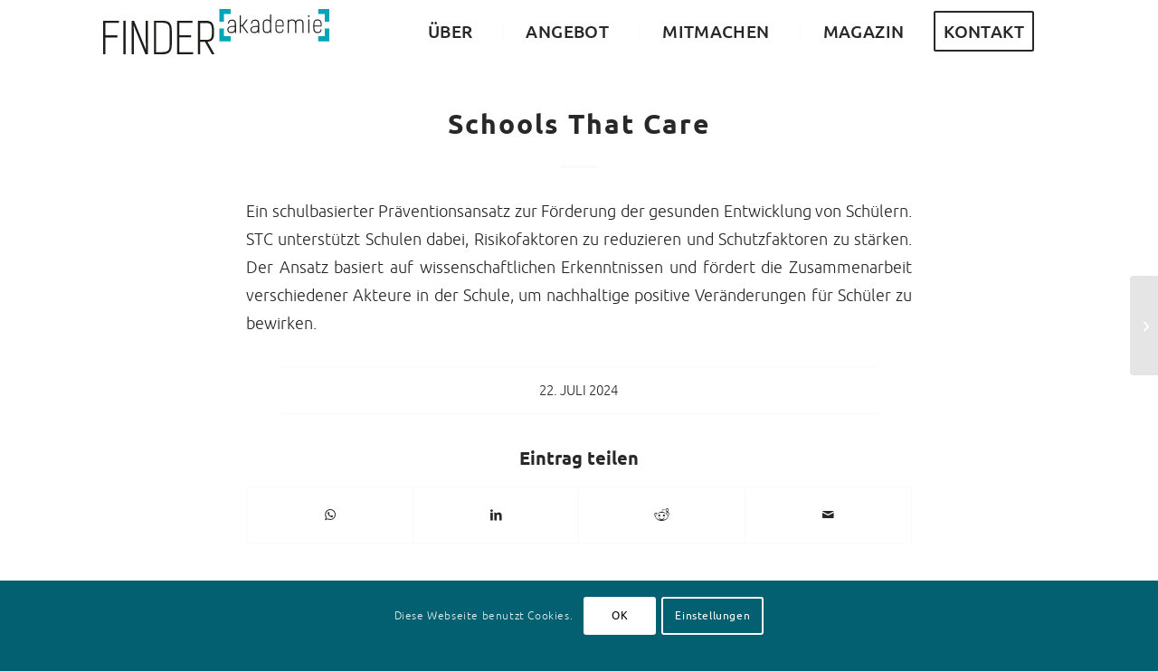

--- FILE ---
content_type: text/html; charset=UTF-8
request_url: https://finder-akademie.de/stc-glossar/schools-that-care/
body_size: 22705
content:
<!DOCTYPE html>
<html lang="de" prefix="og: https://ogp.me/ns#" class="html_stretched responsive av-preloader-disabled  html_header_top html_logo_left html_main_nav_header html_menu_right html_custom html_header_sticky html_header_shrinking_disabled html_mobile_menu_tablet html_header_searchicon_disabled html_content_align_center html_header_unstick_top html_header_stretch_disabled html_minimal_header html_elegant-blog html_av-submenu-hidden html_av-submenu-display-click html_av-overlay-side html_av-overlay-side-classic html_av-submenu-noclone html_entry_id_46536 av-cookies-consent-show-message-bar av-cookies-cookie-consent-enabled av-cookies-needs-opt-in av-cookies-essential-only av-cookies-user-needs-accept-button avia-cookie-check-browser-settings av-no-preview av-default-lightbox html_text_menu_active av-mobile-menu-switch-portrait">
<head><style>img.lazy{min-height:1px}</style><link href="https://finder-akademie.de/wp-content/plugins/w3-total-cache/pub/js/lazyload.min.js?x46578" as="script">
<meta charset="UTF-8" />


<!-- mobile setting -->
<meta name="viewport" content="width=device-width, initial-scale=1">

<!-- Scripts/CSS and wp_head hook -->
<script>window._paq = window._paq || [];</script>
				<script type='text/javascript'>

				function avia_cookie_check_sessionStorage()
				{
					//	FF throws error when all cookies blocked !!
					var sessionBlocked = false;
					try
					{
						var test = sessionStorage.getItem( 'aviaCookieRefused' ) != null;
					}
					catch(e)
					{
						sessionBlocked = true;
					}

					var aviaCookieRefused = ! sessionBlocked ? sessionStorage.getItem( 'aviaCookieRefused' ) : null;

					var html = document.getElementsByTagName('html')[0];

					/**
					 * Set a class to avoid calls to sessionStorage
					 */
					if( sessionBlocked || aviaCookieRefused )
					{
						if( html.className.indexOf('av-cookies-session-refused') < 0 )
						{
							html.className += ' av-cookies-session-refused';
						}
					}

					if( sessionBlocked || aviaCookieRefused || document.cookie.match(/aviaCookieConsent/) )
					{
						if( html.className.indexOf('av-cookies-user-silent-accept') >= 0 )
						{
							 html.className = html.className.replace(/\bav-cookies-user-silent-accept\b/g, '');
						}
					}
				}

				avia_cookie_check_sessionStorage();

			</script>
			
<!-- Suchmaschinen-Optimierung durch Rank Math PRO - https://rankmath.com/ -->
<title>Schools That Care - FINDER Akademie</title>
<meta name="robots" content="follow, index, max-snippet:-1, max-video-preview:-1, max-image-preview:large"/>
<link rel="canonical" href="https://finder-akademie.de/stc-glossar/schools-that-care/" />
<meta property="og:locale" content="de_DE" />
<meta property="og:type" content="article" />
<meta property="og:title" content="Schools That Care - FINDER Akademie" />
<meta property="og:description" content="Ein schulbasierter Präventionsansatz zur Förderung der gesunden Entwicklung von Schülern. STC unterstützt Schulen dabei, Risikofaktoren zu reduzieren und Schutzfaktoren zu stärken. Der Ansatz basiert auf wissenschaftlichen Erkenntnissen und fördert die Zusammenarbeit verschiedener Akteure in der Schule, um nachhaltige positive Veränderungen für Schüler zu bewirken." />
<meta property="og:url" content="https://finder-akademie.de/stc-glossar/schools-that-care/" />
<meta property="og:site_name" content="FINDER Akademie" />
<meta property="og:updated_time" content="2024-07-22T12:58:26+02:00" />
<meta name="twitter:card" content="summary_large_image" />
<meta name="twitter:title" content="Schools That Care - FINDER Akademie" />
<meta name="twitter:description" content="Ein schulbasierter Präventionsansatz zur Förderung der gesunden Entwicklung von Schülern. STC unterstützt Schulen dabei, Risikofaktoren zu reduzieren und Schutzfaktoren zu stärken. Der Ansatz basiert auf wissenschaftlichen Erkenntnissen und fördert die Zusammenarbeit verschiedener Akteure in der Schule, um nachhaltige positive Veränderungen für Schüler zu bewirken." />
<!-- /Rank Math WordPress SEO Plugin -->

<link rel='dns-prefetch' href='//fonts.googleapis.com' />
<link rel="alternate" type="application/rss+xml" title="FINDER Akademie &raquo; Feed" href="https://finder-akademie.de/feed/" />
<link rel="alternate" title="oEmbed (JSON)" type="application/json+oembed" href="https://finder-akademie.de/wp-json/oembed/1.0/embed?url=https%3A%2F%2Ffinder-akademie.de%2Fstc-glossar%2Fschools-that-care%2F" />
<link rel="alternate" title="oEmbed (XML)" type="text/xml+oembed" href="https://finder-akademie.de/wp-json/oembed/1.0/embed?url=https%3A%2F%2Ffinder-akademie.de%2Fstc-glossar%2Fschools-that-care%2F&#038;format=xml" />
<style id='wp-img-auto-sizes-contain-inline-css' type='text/css'>
img:is([sizes=auto i],[sizes^="auto," i]){contain-intrinsic-size:3000px 1500px}
/*# sourceURL=wp-img-auto-sizes-contain-inline-css */
</style>
<link rel='stylesheet' id='avia-grid-css' href='https://finder-akademie.de/wp-content/themes/enfold/css/grid.css?x46578' type='text/css' media='all' />
<link rel='stylesheet' id='avia-base-css' href='https://finder-akademie.de/wp-content/themes/enfold/css/base.css?x46578' type='text/css' media='all' />
<link rel='stylesheet' id='avia-layout-css' href='https://finder-akademie.de/wp-content/themes/enfold/css/layout.css?x46578' type='text/css' media='all' />
<link rel='stylesheet' id='avia-module-blog-css' href='https://finder-akademie.de/wp-content/themes/enfold/config-templatebuilder/avia-shortcodes/blog/blog.css?x46578' type='text/css' media='all' />
<link rel='stylesheet' id='avia-module-postslider-css' href='https://finder-akademie.de/wp-content/themes/enfold/config-templatebuilder/avia-shortcodes/postslider/postslider.css?x46578' type='text/css' media='all' />
<link rel='stylesheet' id='avia-module-button-css' href='https://finder-akademie.de/wp-content/themes/enfold/config-templatebuilder/avia-shortcodes/buttons/buttons.css?x46578' type='text/css' media='all' />
<link rel='stylesheet' id='avia-module-buttonrow-css' href='https://finder-akademie.de/wp-content/themes/enfold/config-templatebuilder/avia-shortcodes/buttonrow/buttonrow.css?x46578' type='text/css' media='all' />
<link rel='stylesheet' id='avia-module-button-fullwidth-css' href='https://finder-akademie.de/wp-content/themes/enfold/config-templatebuilder/avia-shortcodes/buttons_fullwidth/buttons_fullwidth.css?x46578' type='text/css' media='all' />
<link rel='stylesheet' id='avia-module-comments-css' href='https://finder-akademie.de/wp-content/themes/enfold/config-templatebuilder/avia-shortcodes/comments/comments.css?x46578' type='text/css' media='all' />
<link rel='stylesheet' id='avia-module-slideshow-css' href='https://finder-akademie.de/wp-content/themes/enfold/config-templatebuilder/avia-shortcodes/slideshow/slideshow.css?x46578' type='text/css' media='all' />
<link rel='stylesheet' id='avia-module-gallery-css' href='https://finder-akademie.de/wp-content/themes/enfold/config-templatebuilder/avia-shortcodes/gallery/gallery.css?x46578' type='text/css' media='all' />
<link rel='stylesheet' id='avia-module-gridrow-css' href='https://finder-akademie.de/wp-content/themes/enfold/config-templatebuilder/avia-shortcodes/grid_row/grid_row.css?x46578' type='text/css' media='all' />
<link rel='stylesheet' id='avia-module-heading-css' href='https://finder-akademie.de/wp-content/themes/enfold/config-templatebuilder/avia-shortcodes/heading/heading.css?x46578' type='text/css' media='all' />
<link rel='stylesheet' id='avia-module-rotator-css' href='https://finder-akademie.de/wp-content/themes/enfold/config-templatebuilder/avia-shortcodes/headline_rotator/headline_rotator.css?x46578' type='text/css' media='all' />
<link rel='stylesheet' id='avia-module-hr-css' href='https://finder-akademie.de/wp-content/themes/enfold/config-templatebuilder/avia-shortcodes/hr/hr.css?x46578' type='text/css' media='all' />
<link rel='stylesheet' id='avia-module-icon-css' href='https://finder-akademie.de/wp-content/themes/enfold/config-templatebuilder/avia-shortcodes/icon/icon.css?x46578' type='text/css' media='all' />
<link rel='stylesheet' id='avia-module-iconbox-css' href='https://finder-akademie.de/wp-content/themes/enfold/config-templatebuilder/avia-shortcodes/iconbox/iconbox.css?x46578' type='text/css' media='all' />
<link rel='stylesheet' id='avia-module-iconlist-css' href='https://finder-akademie.de/wp-content/themes/enfold/config-templatebuilder/avia-shortcodes/iconlist/iconlist.css?x46578' type='text/css' media='all' />
<link rel='stylesheet' id='avia-module-image-css' href='https://finder-akademie.de/wp-content/themes/enfold/config-templatebuilder/avia-shortcodes/image/image.css?x46578' type='text/css' media='all' />
<link rel='stylesheet' id='avia-module-masonry-css' href='https://finder-akademie.de/wp-content/themes/enfold/config-templatebuilder/avia-shortcodes/masonry_entries/masonry_entries.css?x46578' type='text/css' media='all' />
<link rel='stylesheet' id='avia-siteloader-css' href='https://finder-akademie.de/wp-content/themes/enfold/css/avia-snippet-site-preloader.css?x46578' type='text/css' media='all' />
<link rel='stylesheet' id='avia-module-menu-css' href='https://finder-akademie.de/wp-content/themes/enfold/config-templatebuilder/avia-shortcodes/menu/menu.css?x46578' type='text/css' media='all' />
<link rel='stylesheet' id='avia-module-numbers-css' href='https://finder-akademie.de/wp-content/themes/enfold/config-templatebuilder/avia-shortcodes/numbers/numbers.css?x46578' type='text/css' media='all' />
<link rel='stylesheet' id='avia-module-post-metadata-css' href='https://finder-akademie.de/wp-content/themes/enfold/config-templatebuilder/avia-shortcodes/post_metadata/post_metadata.css?x46578' type='text/css' media='all' />
<link rel='stylesheet' id='avia-module-social-css' href='https://finder-akademie.de/wp-content/themes/enfold/config-templatebuilder/avia-shortcodes/social_share/social_share.css?x46578' type='text/css' media='all' />
<link rel='stylesheet' id='avia-module-tabsection-css' href='https://finder-akademie.de/wp-content/themes/enfold/config-templatebuilder/avia-shortcodes/tab_section/tab_section.css?x46578' type='text/css' media='all' />
<link rel='stylesheet' id='avia-module-table-css' href='https://finder-akademie.de/wp-content/themes/enfold/config-templatebuilder/avia-shortcodes/table/table.css?x46578' type='text/css' media='all' />
<link rel='stylesheet' id='avia-module-tabs-css' href='https://finder-akademie.de/wp-content/themes/enfold/config-templatebuilder/avia-shortcodes/tabs/tabs.css?x46578' type='text/css' media='all' />
<link rel='stylesheet' id='avia-module-testimonials-css' href='https://finder-akademie.de/wp-content/themes/enfold/config-templatebuilder/avia-shortcodes/testimonials/testimonials.css?x46578' type='text/css' media='all' />
<link rel='stylesheet' id='avia-module-timeline-css' href='https://finder-akademie.de/wp-content/themes/enfold/config-templatebuilder/avia-shortcodes/timeline/timeline.css?x46578' type='text/css' media='all' />
<link rel='stylesheet' id='avia-module-toggles-css' href='https://finder-akademie.de/wp-content/themes/enfold/config-templatebuilder/avia-shortcodes/toggles/toggles.css?x46578' type='text/css' media='all' />
<link rel='stylesheet' id='avia-module-video-css' href='https://finder-akademie.de/wp-content/themes/enfold/config-templatebuilder/avia-shortcodes/video/video.css?x46578' type='text/css' media='all' />
<style id='wp-emoji-styles-inline-css' type='text/css'>

	img.wp-smiley, img.emoji {
		display: inline !important;
		border: none !important;
		box-shadow: none !important;
		height: 1em !important;
		width: 1em !important;
		margin: 0 0.07em !important;
		vertical-align: -0.1em !important;
		background: none !important;
		padding: 0 !important;
	}
/*# sourceURL=wp-emoji-styles-inline-css */
</style>
<link rel='stylesheet' id='blog-archiv-styles-css' href='https://finder-akademie.de/wp-content/plugins/blog/assets/css/blog-archiv-styles.css?x46578' type='text/css' media='all' />
<style id='blog-archiv-styles-inline-css' type='text/css'>

        .load-more-button {
            background-color: #036070 !important;
            color: #ffffff !important;
            border-color: #036070 !important;
        }
        .load-more-button:hover {
            opacity: 0.85;
        }
        .view-toggle-button.active {
            background-color: #036070 !important;
            color: #ffffff !important;
            border-color: #036070 !important;
        }
    
/*# sourceURL=blog-archiv-styles-inline-css */
</style>
<link rel='stylesheet' id='wpa-css-css' href='https://finder-akademie.de/wp-content/plugins/honeypot/includes/css/wpa.css?x46578' type='text/css' media='all' />
<link rel='stylesheet' id='odoo-newsletter-ajax-css' href='https://finder-akademie.de/wp-content/plugins/odoo-newsletter/assets/css/newsletter-ajax.css?x46578' type='text/css' media='all' />
<link rel='stylesheet' id='avia-scs-css' href='https://finder-akademie.de/wp-content/themes/enfold/css/shortcodes.css?x46578' type='text/css' media='all' />
<link rel='stylesheet' id='avia-fold-unfold-css' href='https://finder-akademie.de/wp-content/themes/enfold/css/avia-snippet-fold-unfold.css?x46578' type='text/css' media='all' />
<link rel='stylesheet' id='avia-popup-css-css' href='https://finder-akademie.de/wp-content/themes/enfold/js/aviapopup/magnific-popup.min.css?x46578' type='text/css' media='screen' />
<link rel='stylesheet' id='avia-lightbox-css' href='https://finder-akademie.de/wp-content/themes/enfold/css/avia-snippet-lightbox.css?x46578' type='text/css' media='screen' />
<link rel='stylesheet' id='avia-widget-css-css' href='https://finder-akademie.de/wp-content/themes/enfold/css/avia-snippet-widget.css?x46578' type='text/css' media='screen' />
<link rel='stylesheet' id='avia-dynamic-css' href='https://finder-akademie.de/wp-content/uploads/dynamic_avia/enfold.css?x46578' type='text/css' media='all' />
<link rel='stylesheet' id='avia-custom-css' href='https://finder-akademie.de/wp-content/themes/enfold/css/custom.css?x46578' type='text/css' media='all' />
<link rel='stylesheet' id='evcal_cal_default-css' href='//finder-akademie.de/wp-content/plugins/eventON/assets/css/eventon_styles.css?x46578' type='text/css' media='all' />
<link rel='stylesheet' id='evo_font_icons-css' href='//finder-akademie.de/wp-content/plugins/eventON/assets/fonts/all.css?x46578' type='text/css' media='all' />
<link rel='stylesheet' id='eventon_dynamic_styles-css' href='//finder-akademie.de/wp-content/plugins/eventON/assets/css/eventon_dynamic_styles.css?x46578' type='text/css' media='all' />
<link rel='stylesheet' id='ubuntu-1-css' href='https://fonts.googleapis.com/css2?family=Ubuntu-1%3Aital%2Cwght%400%2C300%3B0%2C400%3B0%2C500%3B0%2C600%3B0%2C700%3B1%2C300%3B1%2C400%3B1%2C500%3B1%2C600%3B1%2C700&#038;display=swap&#038;ver=6.9' type='text/css' media='all' />
<link rel='stylesheet' id='ubuntu--css' href='https://fonts.googleapis.com/css2?family=Ubuntu-%3Aital%2Cwght%400%2C300%3B0%2C400%3B0%2C500%3B0%2C600%3B0%2C700%3B1%2C300%3B1%2C400%3B1%2C500%3B1%2C600%3B1%2C700&#038;display=swap&#038;ver=6.9' type='text/css' media='all' />
<link rel='stylesheet' id='evo_fc_styles-css' href='https://finder-akademie.de/wp-content/plugins/eventon-full-cal/assets/fc_styles.css?x46578' type='text/css' media='all' />
<link rel='stylesheet' id='evoss_styles-css' href='//finder-akademie.de/wp-content/plugins/eventon-speakers-schedule/assets/SS_styles.css?x46578' type='text/css' media='all' />
<link rel='stylesheet' id='code-snippets-site-styles-css' href='https://finder-akademie.de/?code-snippets-css=1&#038;ver=15' type='text/css' media='all' />
<link rel='stylesheet' id='avia-cookie-css-css' href='https://finder-akademie.de/wp-content/themes/enfold/css/avia-snippet-cookieconsent.css?x46578' type='text/css' media='screen' />
<link rel='stylesheet' id='avia-gravity-css' href='https://finder-akademie.de/wp-content/themes/enfold/config-gravityforms/gravity-mod.css?x46578' type='text/css' media='screen' />
<link rel='stylesheet' id='wp-block-paragraph-css' href='https://finder-akademie.de/wp-includes/blocks/paragraph/style.min.css?x46578' type='text/css' media='all' />
<script type="text/javascript" src="https://finder-akademie.de/wp-content/themes/enfold/js/avia-js.js?x46578" id="avia-js-js"></script>
<script type="text/javascript" src="https://finder-akademie.de/wp-content/themes/enfold/js/avia-compat.js?x46578" id="avia-compat-js"></script>
<script type="text/javascript" src="https://finder-akademie.de/?code-snippets-js-snippets=head&amp;ver=33" id="code-snippets-site-head-js"></script>
<link rel="https://api.w.org/" href="https://finder-akademie.de/wp-json/" /><link rel="alternate" title="JSON" type="application/json" href="https://finder-akademie.de/wp-json/wp/v2/stc-glossar/46536" /><link rel="EditURI" type="application/rsd+xml" title="RSD" href="https://finder-akademie.de/xmlrpc.php?rsd" />
<meta name="generator" content="WordPress 6.9" />
<link rel='shortlink' href='https://finder-akademie.de/?p=46536' />

<link rel="icon" href="https://finder-akademie.de/uploads/favicon-1.png?x46578" type="image/png">
<!--[if lt IE 9]><script src="https://finder-akademie.de/wp-content/themes/enfold/js/html5shiv.js?x46578"></script><![endif]--><link rel="profile" href="https://gmpg.org/xfn/11" />
<link rel="alternate" type="application/rss+xml" title="FINDER Akademie RSS2 Feed" href="https://finder-akademie.de/feed/" />
<link rel="pingback" href="https://finder-akademie.de/xmlrpc.php" />

<style type='text/css' media='screen'>
 #top #header_main > .container, #top #header_main > .container .main_menu  .av-main-nav > li > a, #top #header_main #menu-item-shop .cart_dropdown_link{ height:70px; line-height: 70px; }
 .html_top_nav_header .av-logo-container{ height:70px;  }
 .html_header_top.html_header_sticky #top #wrap_all #main{ padding-top:68px; } 
</style>
<link rel="icon" href="https://finder-akademie.de/wp-content/uploads/cropped-favicon-1-32x32.png?x46578" sizes="32x32" />
<link rel="icon" href="https://finder-akademie.de/wp-content/uploads/cropped-favicon-1-192x192.png?x46578" sizes="192x192" />
<link rel="apple-touch-icon" href="https://finder-akademie.de/wp-content/uploads/cropped-favicon-1-180x180.png?x46578" />
<meta name="msapplication-TileImage" content="https://finder-akademie.de/wp-content/uploads/cropped-favicon-1-270x270.png" />
		<style type="text/css" id="wp-custom-css">
			.give-btn { width: 100%; }

form[id*=give-form] .give-donation-amount { display: flex; }

form[id*=give-form] #give-final-total-wrap .give-donation-total-label { flex-grow: 1; }

form[id*=give-form] #give-final-total-wrap { display: flex; }

html[class*=avia] body#top form[id*=give-form] input.give-amount-top {
   border-left: 1px solid #ccc;
   border-right: 1px solid #ccc;
   flex-grow: 1;
}

#give-donation-level-button-wrap:after, #give-donation-level-button-wrap:before { display: none; }

		</style>
		<style type="text/css">
		@font-face {font-family: 'entypo-fontello-enfold'; font-weight: normal; font-style: normal; font-display: auto;
		src: url('https://finder-akademie.de/wp-content/themes/enfold/config-templatebuilder/avia-template-builder/assets/fonts/entypo-fontello-enfold/entypo-fontello-enfold.woff2') format('woff2'),
		url('https://finder-akademie.de/wp-content/themes/enfold/config-templatebuilder/avia-template-builder/assets/fonts/entypo-fontello-enfold/entypo-fontello-enfold.woff') format('woff'),
		url('https://finder-akademie.de/wp-content/themes/enfold/config-templatebuilder/avia-template-builder/assets/fonts/entypo-fontello-enfold/entypo-fontello-enfold.ttf') format('truetype'),
		url('https://finder-akademie.de/wp-content/themes/enfold/config-templatebuilder/avia-template-builder/assets/fonts/entypo-fontello-enfold/entypo-fontello-enfold.svg#entypo-fontello-enfold') format('svg'),
		url('https://finder-akademie.de/wp-content/themes/enfold/config-templatebuilder/avia-template-builder/assets/fonts/entypo-fontello-enfold/entypo-fontello-enfold.eot'),
		url('https://finder-akademie.de/wp-content/themes/enfold/config-templatebuilder/avia-template-builder/assets/fonts/entypo-fontello-enfold/entypo-fontello-enfold.eot?#iefix') format('embedded-opentype');
		}

		#top .avia-font-entypo-fontello-enfold, body .avia-font-entypo-fontello-enfold, html body [data-av_iconfont='entypo-fontello-enfold']:before{ font-family: 'entypo-fontello-enfold'; }
		
		@font-face {font-family: 'entypo-fontello'; font-weight: normal; font-style: normal; font-display: auto;
		src: url('https://finder-akademie.de/wp-content/themes/enfold/config-templatebuilder/avia-template-builder/assets/fonts/entypo-fontello/entypo-fontello.woff2') format('woff2'),
		url('https://finder-akademie.de/wp-content/themes/enfold/config-templatebuilder/avia-template-builder/assets/fonts/entypo-fontello/entypo-fontello.woff') format('woff'),
		url('https://finder-akademie.de/wp-content/themes/enfold/config-templatebuilder/avia-template-builder/assets/fonts/entypo-fontello/entypo-fontello.ttf') format('truetype'),
		url('https://finder-akademie.de/wp-content/themes/enfold/config-templatebuilder/avia-template-builder/assets/fonts/entypo-fontello/entypo-fontello.svg#entypo-fontello') format('svg'),
		url('https://finder-akademie.de/wp-content/themes/enfold/config-templatebuilder/avia-template-builder/assets/fonts/entypo-fontello/entypo-fontello.eot'),
		url('https://finder-akademie.de/wp-content/themes/enfold/config-templatebuilder/avia-template-builder/assets/fonts/entypo-fontello/entypo-fontello.eot?#iefix') format('embedded-opentype');
		}

		#top .avia-font-entypo-fontello, body .avia-font-entypo-fontello, html body [data-av_iconfont='entypo-fontello']:before{ font-family: 'entypo-fontello'; }
		</style>

<!--
Debugging Info for Theme support: 

Theme: Enfold
Version: 7.1.3
Installed: enfold
AviaFramework Version: 5.6
AviaBuilder Version: 6.0
aviaElementManager Version: 1.0.1
ML:2048-PU:78-PLA:31
WP:6.9
Compress: CSS:disabled - JS:disabled
Updates: enabled - token has changed and not verified
PLAu:31
--><style id="yellow-pencil">
/*
	The following CSS codes are created by the YellowPencil plugin.
	https://yellowpencil.waspthemes.com/
*/
.eventon_desc_in .wp-block-list li{color:#282828;font-family:'Ubuntu-1'!important;}.eventon_full_description .eventon_desc_in p{font-family:'Ubuntu-1'!important;font-size:14px!important;font-weight:300!important;font-family:'Ubuntu-1';}.references{margin-top: 40px;line-height: 2;}.references h2, .references h3{border-bottom: 1px solid #ddd !important;padding-bottom: 10px !important;font-weight: bold;margin-bottom: 20px;}.references p{padding-left: 0.5in;text-indent: -0.5in;margin-bottom: 20px;}.references a{color: #000;text-decoration: none;}.references a:hover{text-decoration: underline;}p{overflow-wrap: break-word;hyphens: auto;}h1, h2, h3, h4, h5, h6{overflow-wrap: break-word;hyphens: auto;}.av-post-metadata-container-inner{display:-webkit-box;display:-webkit-flex;display:-ms-flexbox;display:flex;-ms-flex-wrap: wrap;flex-wrap: wrap;gap: 10px;-webkit-box-align: center;-ms-flex-align: center;align-items: center;}.av-post-metadata-category{display: inline-flex;-ms-flex-wrap: wrap;flex-wrap: wrap;}.av-post-metadata-published{white-space: nowrap;}#matomo-opt-out label span{font-size:16px;font-weight:400;line-height:1.65px;}#matomo-opt-out p{line-height:1.65em;}#mediathek .av-post-metadata-category .av-metadata-before{display:none;}#mediathek .av-post-metadata-container-inner{height:30px;display:-webkit-box;display:-webkit-flex;display:-ms-flexbox;display:flex;-webkit-box-orient:row;-webkit-box-direction:row;-ms-flex-direction:row;flex-direction:row;-ms-flex-wrap:nowrap;flex-wrap:nowrap;}#mediathek iframe{border-radius:20px;margin-top:30px;}#mediathek p a{color:#282828;font-weight:400;}#eh-center-align-columns p a{color:#282828;font-weight:400;}#mediathek .wp-video{width:100% !important;}#eh-center-align-columns .clearfix .wp-video-shortcode{border-top-left-radius:20px;border-top-right-radius:20px;border-bottom-left-radius:20px;border-bottom-right-radius:20px;margin-top:20px;}#mediathek .av-post-metadata-meta-content .av-post-metadata-content span{padding:10px;background-color:#fafafa;color:#282828;border-radius:10px;font-weight:400;}#mediathek .av-post-metadata-category a{color:#282828;font-weight:400;}#mediathek .avia-builder-el-2{padding-bottom:0px !important;margin-top:50px;margin-bottom:30px;}#mediathek h1{font-weight:500;font-size:30px;}#mediathek .av-subheading p{font-size:22px;line-height:3em;}#ih-center-align-columns .entry-content-wrapper,#eh-center-align-columns .entry-content-wrapper .flex_column_table{display: -webkit-box;display: -moz-box;display: -ms-flexbox;display: -webkit-flex;display:-webkit-box;display:-webkit-flex;display:-ms-flexbox;display:flex;-webkit-box-pack: center;-ms-flex-pack: center;justify-content: center;}#eh-center-align-columns .av-flex-placeholder{display: none;}.evcal_event_details .evcal_evdata_cell h3{font-weight:600;}.tnp-subscription .tnp-field-button .tnp-button{font-family:'Ubuntu-1'!important;}.tnp-subscription .tnp-field-profile select{font-family:'Ubuntu-1'!important;}h1{text-transform:none!important;}h2{text-transform:none!important;}#evcal_list .evo_below_title span{text-transform:none;color:#ffffff!important;}.woocommerce-cart .return-to-shop{display: none !important;}div#header_main{background-color: white;}#header .mega_menu_title{font-weight: 500 !important;}body, body p{font-weight: 300;}.main_menu ul:first-child > li > a{font-size: 1.2em;font-weight: 500;text-transform: uppercase;letter-spacing: 0.02em;}#header_meta a, #header_meta span{font-size: 1.1em;font-weight: 500;}.logo img{width: 250px;}.html_header_transparency #top .avia-section + .avia-builder-el-0 .container{padding: 0;}#top .text-justify{text-align: justify !important;}.single-product .avia-post-nav{display: none!important;}#av-grid-custom-width{max-width: 93%;margin: 0 auto;}.tnp-subscription input.tnp-submit{color: #000000!important;}.html_elegant-blog #top .post-entry .post-meta-infos{float: none;}.responsive #top #wrap_all .av-burger-overlay #av-burger-menu-ul li a{border: none;}#logo img{max-width:300px;}#menu-item-28878 .heading-color{color:transparent!important;}.logo a img{padding-top:1.5%;padding-bottom:1.5%;}.avia_mega_hr .sub-menu .menu-item{font-size:0.9em;}.av-logo-container .inner-container .main_menu .av-main-nav-wrap #avia-menu .menu-item .avia_mega_div .avia_mega_hr .menu-item .sub-menu .menu-item a{text-decoration:none !important;}#social .avia-icon-list li article{padding-top:5%;}#social .avia-icon-list li .iconlist_icon{padding-top:5%;}.avia_textblock form{position:relative;}#footer-page{border-top-style:none;}.slide-entry-wrap .slide-loop-3 span{background-size:contain !important;}.slide-entry-wrap .slide-loop-2 span{background-size:contain !important;}.slide-entry-wrap .slide-loop-1 span{background-size:contain;}.avia-builder-el-13 .cart .wc-gzd-product-addons-shopmarks{display:none;}#av_section_3 .avia-icon-list .article-icon-entry a{color:#000000;font-weight:400;}#av_section_3 .avia-icon-list li span{color:#000000;font-weight:400;}.avia-icon-list li .iconlist_icon{background-color:transparent !important;}.avia-builder-el-119 p a{color:#000000;font-weight:400;}#socket img{width:100%!important;}.avia-builder-el-123 .avia_textblock p{font-size:12px;color:#000000;}.post-password-form p input{font-family:'ubuntu-1' !important;font-size:16px !important;font-weight:400 !important;border-radius:5px !important;}.post-password-form p input[type=password]{border-radius:5px !important;border: 2px solid #11abd6 !important;}.post-password-form p label{font-weight:500 !important;font-size:16px !important;}.post-password-form{max-width: 750px;margin: 0 auto;padding: 20px;border: 1px solid #ddd;background-color: #f9f9f9;}#socket .avia-icon-list .article-icon-entry a{font-size:15px!important;position:relative!important;left:20px!important;}#socket p{font-size:15px!important;line-height:1.4em!important;}#socket .avia-icon-list li span{font-size:15px!important;}.avia_mega_div a img{max-width:200px;}.avia_mega_div .sub-menu a{font-size:1.1em !important;padding-top:7px !important;}.avia_mega_div .sub-menu .mega_menu_title{font-size:1.4em !important;}.avia_mega_div a .avia-bullet{margin-top:16px;}#scroll-top-link{background-color:#00a5b7;border-style:none;font-size:30px;border-radius:10px;}#scroll-top-link:hover,#scroll-top-link:hover{background-color: #036070;color:white;}#wrap_all .sub_menu .scmenu a{font-size:15px !important;}.avia-svg-logo .av-contains-svg svg{width:250px;height:100%;}#evcal_cur{font-weight:500;}.evopop_top .evcal_desc .evcal_event_title{font-weight:600 !important;text-transform:none !important;}#evcal_list .evoet_cx .evoet_dayblock{font-family:'Ubuntu-1';}#evcal_list .evo_start .date{color:#ffffff !important;}#evcal_list .evo_end .date{color:#ffffff !important;}#evcal_list .evoet_cx .month{color:#ffffff !important;}#evcal_list .evcal_desc .evcal_event_title{font-weight:500!important;text-transform:none!important;font-family:'Ubuntu-1', sans-serif!important;color:#ffffff!important;}.sidebar_tab_left div .active_tab{font-weight:500 !important;border-left-style:solid !important;border-left-color:#44546a !important;}.mfp-close-btn-in .mfp-inline-holder .mfp-content #av-consent-extra-info .sidebar_tab_left div .active_tab{border-left-width:5px !important;}#av-consent-extra-info .sidebar_tab_left .av_tab_section{-webkit-box-shadow:none;box-shadow:none;}.sidebar_tab_left div .tab{-webkit-box-shadow:none;box-shadow:none;}#av-consent-extra-info .sidebar_tab_left > div{-webkit-box-shadow:none;box-shadow:none;}.av-content-full .post-entry .clearfix .entry-content p{color:#212121!important;}#wrap_all #main #footer-page #socket .av-section-cont-open .av-content-full .post-entry .clearfix .flex_column_table #logo .av_textblock_section .avia_textblock p{font-size:12px !important;}#logo .avia_textblock p{font-size:12px;}.wc-pao-addon .wc-pao-addon-wrap select{font-family:'Ubuntu-1'!important;}.cart .quantity input[type=number]{font-family:'Ubuntu-1'!important;}#evcal_list p{font-weight:400!important;font-size:1rem;}#main .entry-title a{font-size:1.3rem;}#event_time .evcal_evdata_cell h3{font-weight:600;}#event_learnmore h3{font-weight:600;}.evospk_boxes .evospk_box h3{font-weight:600;}#evo_speaker .evcal_evdata_cell h3{font-weight:600;}#kontakt{border-bottom-right-radius:25px;border-top-right-radius:25px;-webkit-box-shadow:1px 1px 3px 0px rgba(102,102,102,0.58);box-shadow:1px 1px 3px 0px rgba(102,102,102,0.58);border-left-color:#44546a !important;}#vision{-webkit-box-shadow:1px 1px 3px 0px rgba(102,102,102,0.58);box-shadow:1px 1px 3px 0px rgba(102,102,102,0.58);}#avia-menu > .menu-item > .sub-menu .menu-item a{font-size:17px!important;font-weight:400!important;}#avia-menu > .menu-item > ul{width:341px!important;}#avia-menu > .menu-item > .sub-menu .avia-menu-text{font-size:1.15rem;}.evolb_box .desc_trig_outter a{color:#ffffff;}.gmaponload .evcal_desc .evcal_event_title{color:#ffffff !important;}.gmaponload .evo_below_title span{color:#ffffff !important;}.gmaponload .evoet_cx .date{color:#ffffff;}.gmaponload .evoet_cx .month{color:#ffffff;}.evospk_boxes .evospk_box .evospk_job_title{font-family:'Ubuntu-1';font-style:normal;}.av-break-at-tablet-flextable .avia-builder-el-8 .av-masonry-pagination{padding-top:10px;padding-bottom:10px;background-color:#f9f190;}.hentry .avia-iframe-wrap iframe{border-radius:20px;}#mediathek span{font-size:14px;}.avia_codeblock_section .avia_codeblock h1{margin-bottom:30px;margin-top:30px;}#av-consent-extra-info .avia-cookie-consent-modal-buttons-wrap a{font-size:15px;border-top-left-radius:5px;border-top-right-radius:5px;border-bottom-left-radius:5px;border-bottom-right-radius:5px;}.sidebar_tab_left p a{text-decoration:none;font-weight:400;}#evcal_list h1{font-family:'Ubuntu-1';}.evcal_desc .evo_below_title span{font-family:'Ubuntu-';}.av-post-metadata-separator{display:none;}.av-post-metadata-meta-content .av-post-metadata-content span{margin-right:10px;}#socket{background-color:#036070 !important;border-top-style:none !important;}.av-current-sort-title .inner_sort_button span{color:#00a5b7;}.avia-cookie-consent-wrap .avia-cookiemessage-bottom{background-color:#036070 !important;}#fw{background-color:#036070 !important;}.toggler .vert_icon{border-color:#036070;}.toggler .hor_icon{border-color:#036070;}.newsletter-page{max-width: 750px;margin: 0 auto;padding: 20px;border: 1px solid #ddd;ubackground-color: #f9f9f9;}.av-main-page .clearfix .newsletter-page{border-radius:10px;}.av-main-page .newsletter-page h2{font-weight:500;}.avia_textblock a{display: inline;padding-bottom: 2px;line-height: 1.3;background-image:-webkit-linear-gradient(bottom, currentColor 0.1rem, transparent 0.1rem);background-image:-o-linear-gradient(bottom, currentColor 0.1rem, transparent 0.1rem);background-image:linear-gradient(to top, currentColor 0.1rem, transparent 0.1rem);background-repeat: no-repeat;background-size: 0% 100%;background-position: 0 50%;transition: background-size 1s cubic-bezier(0.19, 1, 0.22, 1);}.avia_textblock a:hover{background-size: 100% 100%;}#mediathek .avia_textblock .avia-iframe-wrap{margin-bottom:50px;}.odoo-newsletter-form .form-group-email input[type=email]{margin-bottom:0px !important;}.odoo-newsletter-form .form-group-submit{margin-top:0px !important;}.odoo-newsletter-form-wrapper .odoo-newsletter-form .form-field-container{border-top-left-radius:0px;border-top-right-radius:0px;border-bottom-left-radius:0px;border-bottom-right-radius:0px;-webkit-box-shadow:none;box-shadow:none;}@media only screen and (max-width: 950px){.av-main-nav > li.menu-item-avia-special{display: block;}.av-main-nav > li{display: none;}}@media only screen and (max-width: 767px){.responsive #top #wrap_all .container{width: 95%;max-width: 95%;}}@media (max-width:1024px){#evcal_list h1{display:none;}#main .evo_page_body{padding-left:5%;padding-right:5%;}}@media (max-width:989px){.logo a img{padding-top:20px;}#header_meta{display:none;}}@media (max-width:782px){#main .sticky_placeholder{display:none;}#fw{display:none;}#fw2{display:none;}#mediathek h1{font-size:23px;}}@media (max-width: 768px){.av-post-metadata-container-inner{-webkit-box-orient: column;-webkit-box-direction: column;-ms-flex-direction: column;flex-direction: column;-webkit-box-align: flex-start;-ms-flex-align: flex-start;align-items: flex-start;}.av-post-metadata-category{margin-bottom: 20px;}}@media (min-width:481px){.evospk_boxes .evospk_box .evospk_job_title{font-size:12px !important;}}@media (min-width:601px){.odoo-newsletter-form-wrapper .odoo-newsletter-form .form-field-container{padding-left:0px !important;padding-right:0px;}}@media (min-width:768px){#av-tab-section-1-1 .container{max-width:1400px;}}@media (min-width:1099px){#top #header .av-main-nav > li{padding-left: 10px;padding-right: 10px;}.av_seperator_small_border .av-main-nav > li > a > .avia-menu-text{padding-left: 25px;}@media only screen and (max-width: 767px){.responsive #top #wrap_all .containerwidth: 95%;max-width: 95%;}}
</style>
</head>

<body id="top" class="wp-singular stc-glossar-template-default single single-stc-glossar postid-46536 wp-theme-enfold stretched rtl_columns av-curtain-numeric ubuntu-1-custom ubuntu-1  non-logged-in post-type-stc-glossar" itemscope="itemscope" itemtype="https://schema.org/WebPage" >

	
	<div id='wrap_all'>

	
<header id='header' class='all_colors header_color light_bg_color  av_header_top av_logo_left av_main_nav_header av_menu_right av_custom av_header_sticky av_header_shrinking_disabled av_header_stretch_disabled av_mobile_menu_tablet av_header_searchicon_disabled av_header_unstick_top av_seperator_small_border av_minimal_header av_bottom_nav_disabled  av_alternate_logo_active' aria-label="Kopfzeile" data-av_shrink_factor='50' role="banner" itemscope="itemscope" itemtype="https://schema.org/WPHeader" >

		<div  id='header_main' class='container_wrap container_wrap_logo'>

        <div class='container av-logo-container'><div class='inner-container'><span class='logo avia-svg-logo'><a href='https://finder-akademie.de/' class='av-contains-svg' aria-label='FINDER Akademie Animation JS' title='FINDER Akademie Animation JS'><svg role="graphics-document" title="FINDER Akademie Animation JS" desc="" alt=""   id="animatedSvg" xmlns="http://www.w3.org/2000/svg" version="1.1" viewBox="0 0 1018.2 204.1" preserveAspectRatio="xMinYMid meet">
      <g id="Ebene_1">
        <g id="always-text">
          <path class="cls-2" d="M71.1,62.4H9.8v56.2h54.2v9.6H9.8v76H0V52.9h71.1v9.5Z"/>
          <path class="cls-2" d="M101.4,204.1h-10.4V52.9h10.4v151.2Z"/>
          <path class="cls-2" d="M201.6,203.8h-11.3l-52.3-128.2h-.4l1.3,47.4v80.8h-10.3V52.9h10.3l53.7,129.6h.4l-1.8-53.8V52.9h10.4v150.9h0Z"/>
          <path class="cls-2" d="M228.9,52.9h37c36.8,0,43.4,15.6,43.4,51.3v49.9c0,34.5-7.9,50-43.8,50h-36.6V52.9h0ZM238.7,61.7v132.7h26.8c33.1,0,34-14.3,34-40.3v-50.3c0-26.2-.9-42.1-34-42.1h-26.8Z"/>
          <path class="cls-2" d="M401.7,52.9v9h-58.5v56.7h52.7v9.2h-52.7v66.5h62.4v9.8h-72.2V52.9h68.3Z"/>
          <path class="cls-2" d="M470,148l31.8,56.1h-12.1l-30.9-55.8h-21.9v55.8h-10.4V52.9h36.4c24.6,0,36.2,9.4,36.2,44.2v11.6c.1,27.8-9.3,37.6-29,39.3h-.1ZM463,139.1c21.1,0,26.5-6.5,26.5-30.5v-11.3c0-24.6-3.8-34.2-26.5-34.2h-26v76.1h26Z"/>
        </g>
        <g id="akademie-text">
          <path class="cls-2" d="M593.5,108v-8c-4.1,6.7-9.6,8.5-17.7,8.5s-16.7-4.5-16.7-15.9,12.8-18,34-16.3v-8.6c0-10.7-3.8-15.1-13-15.1s-13,2.7-13,14.1h-4.9c0-12.6,5-18.7,18-18.7s18,5.7,18,19.7v40.4h-4.7ZM592.9,81.2c-19.6-2-28.8,1-28.8,11.3s4.4,11,13.5,11c7.9.5,14.8-5.5,15.3-13.5v-8.9h0Z"/>
          <path class="cls-2" d="M647.4,108l-21.5-29.9h-5.6v29.9h-5.2V28.6h5.2v44.1h5.7l19.2-25.5h6.1l-21.1,28.4,23.6,32.5h-6.4Z"/>
          <path class="cls-2" d="M697.5,108v-8c-4.1,6.7-9.6,8.5-17.7,8.5s-16.7-4.5-16.7-15.9,12.8-18,34-16.3v-8.6c0-10.7-3.6-15.1-13-15.1s-13,2.7-13,14.1h-4.9c0-12.6,5-18.7,18-18.7s18,5.7,18,19.7v40.4h-4.7ZM696.9,81.2c-19.6-2-28.7,1-28.7,11.3s4.4,11,13.5,11c7.9.4,14.7-5.7,15.1-13.6v-1.2l.2-7.6h0Z"/>
          <path class="cls-2" d="M718.9,86.7v-19.4c0-14.2,7.1-20,18.9-20,5.2-.5,10.3,1.5,13.9,5.3v-27.9h5.1v83.4h-4.5l-.5-6.6c-3.4,4.7-9.1,7.3-14.9,6.9-12.5,0-18-5.9-18-21.7h0ZM737.4,103.5c10.5-.2,14.3-5.8,14.3-15.6v-19.9c0-11.3-2.8-16.1-13.9-16.1s-13.9,5.4-13.9,15.5v18.9c0,13.7,4.5,17.2,13.5,17.2h0Z"/>
          <path class="cls-2" d="M812.1,91.7c0,10.9-5.6,16.6-17.8,16.6s-18.9-5.9-18.9-22.3v-16.1c0-16.4,6.1-22.7,18.9-22.7s18.5,6.9,18.5,22.7v9h-32.5v6.8c0,12.2,2.9,18.1,14.1,18.1s13.2-4.9,13.2-12h4.6,0ZM808.3,74.2v-4.1c0-11.3-2-18.5-14-18.5s-14.1,5.6-14.1,18.2v4.4h28.1Z"/>
          <path class="cls-2" d="M830.8,48.4h4.7l.5,4.8c3.6-4.3,9.2-6.6,14.8-6,8.8,0,14,3.8,16.1,8.8,3.6-6,10.3-9.5,17.2-8.8,14.7,0,18.4,7.8,18.4,22v38.8h-5.1v-38.9c0-12.7-2.5-17.2-13.8-17.2s-14.5,7-14.5,15.6v40.4h-5.1v-38.9c0-11.3-2.5-17.2-13.8-17.2s-14.4,5.2-14.4,13.6v42.4h-5.1v-59.6h0v.2Z"/>
          <path class="cls-2" d="M929.4,32.3c0,2.1-1.7,3.8-3.8,3.8s-3.8-1.7-3.8-3.8,1.7-3.8,3.8-3.8,3.8,1.7,3.8,3.8ZM928.3,107.9h-5v-60.5h5v60.5Z"/>
          <path class="cls-2" d="M983.1,91.7c0,10.9-5.6,16.6-17.8,16.6s-18.9-5.9-18.9-22.3v-16.1c0-16.4,6-22.7,18.9-22.7s18.5,6.9,18.5,22.7v9h-32.5v6.8c0,12.2,2.9,18.1,14.1,18.1s13.2-4.9,13.2-12h4.6,0ZM979.3,74.2v-4.1c0-11.3-2.1-18.5-14-18.5s-14.1,5.6-14.1,18.2v4.4h28.1Z"/>
        </g>
        <g id="brackets">
          <g id="left-brackets">
            <polygon class="cls-1" id="top-left-bracket" points="523.6 0 523.6 57.3 543.7 57.3 543.7 22.9 573.8 22.9 573.8 0 523.6 0"/>
            <polygon class="cls-1" id="bottom-left-bracket" points="543.7 88.2 523.6 88.2 523.6 145.6 573.8 145.6 573.8 122.7 543.7 122.7 543.7 88.2"/>
          </g>
          <g id="right-brackets">
            <polygon class="cls-1" id="top-right-bracket" points="967.9 0 967.9 22.9 998.1 22.9 998.1 57.3 1018.2 57.3 1018.2 0 967.9 0"/>
            <polygon class="cls-1" id="bottom-right-bracket" points="998.1 122.7 967.9 122.7 967.9 145.6 1018.2 145.6 1018.2 88.2 998.1 88.2 998.1 122.7"/>
          </g>
        </g>
      </g>
    </svg></a></span><nav class='main_menu' data-selectname='Seite auswählen'  role="navigation" itemscope="itemscope" itemtype="https://schema.org/SiteNavigationElement" ><div class="avia-menu av-main-nav-wrap"><ul role="menu" class="menu av-main-nav" id="avia-menu"><li role="menuitem" id="menu-item-28587" class="menu-item menu-item-type-post_type menu-item-object-page menu-item-top-level menu-item-top-level-1"><a href="https://finder-akademie.de/ueber/" itemprop="url" tabindex="0"><span class="avia-bullet"></span><span class="avia-menu-text">Über</span><span class="avia-menu-fx"><span class="avia-arrow-wrap"><span class="avia-arrow"></span></span></span></a></li>
<li role="menuitem" id="menu-item-9469" class="menu-item menu-item-type-custom menu-item-object-custom menu-item-home menu-item-has-children menu-item-mega-parent  menu-item-top-level menu-item-top-level-2"><a href="https://finder-akademie.de/" itemprop="url" tabindex="0"><span class="avia-bullet"></span><span class="avia-menu-text">Angebot</span><span class="avia-menu-fx"><span class="avia-arrow-wrap"><span class="avia-arrow"></span></span></span></a>
<div class='avia_mega_div avia_mega4 twelve units'>

<ul class="sub-menu">
	<li role="menuitem" id="menu-item-34221" class="menu-item menu-item-type-post_type menu-item-object-page menu-item-has-children avia_mega_menu_columns_4 three units  avia_mega_menu_columns_first"><span class='mega_menu_title heading-color av-special-font'><a href='https://finder-akademie.de/weiterbildung/'>Aus- und Weiterbildung</a></span>
	<ul class="sub-menu">
		<li role="menuitem" id="menu-item-35256" class="menu-item menu-item-type-post_type menu-item-object-page"><a href="https://finder-akademie.de/eupc/" itemprop="url" tabindex="0"><span class="avia-bullet"></span><span class="avia-menu-text">Europäisches Präventionscurriculum</span></a></li>
		<li role="menuitem" id="menu-item-48020" class="menu-item menu-item-type-post_type menu-item-object-page"><a href="https://finder-akademie.de/proxi/" itemprop="url" tabindex="0"><span class="avia-bullet"></span><span class="avia-menu-text">PROXI</span></a></li>
		<li role="menuitem" id="menu-item-35253" class="menu-item menu-item-type-post_type menu-item-object-page"><a href="https://finder-akademie.de/rebound/" itemprop="url" tabindex="0"><span class="avia-bullet"></span><span class="avia-menu-text">REBOUND</span></a></li>
		<li role="menuitem" id="menu-item-35255" class="menu-item menu-item-type-post_type menu-item-object-page"><a href="https://finder-akademie.de/unplugged/" itemprop="url" tabindex="0"><span class="avia-bullet"></span><span class="avia-menu-text">Unplugged</span></a></li>
	</ul>
</li>
	<li role="menuitem" id="menu-item-34330" class="menu-item menu-item-type-post_type menu-item-object-page avia_mega_menu_columns_4 three units "><span class='mega_menu_title heading-color av-special-font'><a href='https://finder-akademie.de/beratung/'>Beratung und Supervision</a></span></li>
	<li role="menuitem" id="menu-item-34252" class="menu-item menu-item-type-post_type menu-item-object-page menu-item-has-children avia_mega_menu_columns_4 three units "><span class='mega_menu_title heading-color av-special-font'><a href='https://finder-akademie.de/organisationsentwicklung/'>Organisationsentwicklung</a></span>
	<ul class="sub-menu">
		<li role="menuitem" id="menu-item-43030" class="menu-item menu-item-type-custom menu-item-object-custom"><a href="https://communities-that-care.de" itemprop="url" tabindex="0"><span class="avia-bullet"></span><span class="avia-menu-text">Communities That Care</span></a></li>
		<li role="menuitem" id="menu-item-35254" class="menu-item menu-item-type-post_type menu-item-object-page"><a href="https://finder-akademie.de/schools-that-care/" itemprop="url" tabindex="0"><span class="avia-bullet"></span><span class="avia-menu-text">Schools That Care</span></a></li>
		<li role="menuitem" id="menu-item-45673" class="menu-item menu-item-type-custom menu-item-object-custom"><a href="https://weitblick.schule" itemprop="url" tabindex="0"><span class="avia-bullet"></span><span class="avia-menu-text">Weitblick</span></a></li>
		<li role="menuitem" id="menu-item-47484" class="menu-item menu-item-type-custom menu-item-object-custom"><a href="https://pulsar.finder-akademie.de" itemprop="url" tabindex="0"><span class="avia-bullet"></span><span class="avia-menu-text">PULSAR</span></a></li>
	</ul>
</li>
	<li role="menuitem" id="menu-item-34345" class="menu-item menu-item-type-post_type menu-item-object-page menu-item-has-children avia_mega_menu_columns_4 three units avia_mega_menu_columns_last"><span class='mega_menu_title heading-color av-special-font'><a href='https://finder-akademie.de/implementierung/'>Entwicklung und Implementierung</a></span>
	<ul class="sub-menu">
		<li role="menuitem" id="menu-item-47349" class="menu-item menu-item-type-post_type menu-item-object-projekte"><a href="https://finder-akademie.de/projekte/ctc-3v/" itemprop="url" tabindex="0"><span class="avia-bullet"></span><span class="avia-menu-text">CTC-Bundesinitiative</span></a></li>
		<li role="menuitem" id="menu-item-45347" class="menu-item menu-item-type-post_type menu-item-object-projekte"><a href="https://finder-akademie.de/projekte/frontline-politeia/" itemprop="url" tabindex="0"><span class="avia-bullet"></span><span class="avia-menu-text">Frontline Politeia</span></a></li>
		<li role="menuitem" id="menu-item-46434" class="menu-item menu-item-type-post_type menu-item-object-projekte"><a href="https://finder-akademie.de/projekte/rebound-2-0/" itemprop="url" tabindex="0"><span class="avia-bullet"></span><span class="avia-menu-text">REBOUND 2.0</span></a></li>
		<li role="menuitem" id="menu-item-46196" class="menu-item menu-item-type-post_type menu-item-object-projekte"><a href="https://finder-akademie.de/projekte/rbyc-adapt/" itemprop="url" tabindex="0"><span class="avia-bullet"></span><span class="avia-menu-text">RBYC-Adapt</span></a></li>
		<li role="menuitem" id="menu-item-45349" class="menu-item menu-item-type-post_type menu-item-object-projekte"><a href="https://finder-akademie.de/projekte/weitblick/" itemprop="url" tabindex="0"><span class="avia-bullet"></span><span class="avia-menu-text">Weitblick</span></a></li>
	</ul>
</li>
</ul>

</div>
</li>
<li role="menuitem" id="menu-item-9435" class="menu-item menu-item-type-custom menu-item-object-custom menu-item-has-children menu-item-top-level menu-item-top-level-3"><a href="#" itemprop="url" tabindex="0"><span class="avia-bullet"></span><span class="avia-menu-text">Mitmachen</span><span class="avia-menu-fx"><span class="avia-arrow-wrap"><span class="avia-arrow"></span></span></span></a>


<ul class="sub-menu">
	<li role="menuitem" id="menu-item-45696" class="menu-item menu-item-type-custom menu-item-object-custom"><a href="https://communities-that-care.de/#awb-open-oc__1649" itemprop="url" tabindex="0"><span class="avia-bullet"></span><span class="avia-menu-text">Communities That Care</span></a></li>
	<li role="menuitem" id="menu-item-47523" class="menu-item menu-item-type-custom menu-item-object-custom"><a href="https://finder-akademie.de/eupc/#anmeldung" itemprop="url" tabindex="0"><span class="avia-bullet"></span><span class="avia-menu-text">Europäisches Präventionscurriculum</span></a></li>
	<li role="menuitem" id="menu-item-48061" class="menu-item menu-item-type-custom menu-item-object-custom"><a href="/proxi/#anmeldung" itemprop="url" tabindex="0"><span class="avia-bullet"></span><span class="avia-menu-text">PROXI</span></a></li>
	<li role="menuitem" id="menu-item-47511" class="menu-item menu-item-type-custom menu-item-object-custom"><a href="https://pulsar.training/#kontakt" itemprop="url" tabindex="0"><span class="avia-bullet"></span><span class="avia-menu-text">PULSAR</span></a></li>
	<li role="menuitem" id="menu-item-47510" class="menu-item menu-item-type-custom menu-item-object-custom"><a href="https://rebound.schule/#kontakt" itemprop="url" tabindex="0"><span class="avia-bullet"></span><span class="avia-menu-text">REBOUND</span></a></li>
	<li role="menuitem" id="menu-item-41495" class="menu-item menu-item-type-custom menu-item-object-custom"><a href="https://finder-akademie.de/schools-that-care/#kontakt" itemprop="url" tabindex="0"><span class="avia-bullet"></span><span class="avia-menu-text">Schools That Care</span></a></li>
	<li role="menuitem" id="menu-item-47509" class="menu-item menu-item-type-custom menu-item-object-custom"><a href="https://unplugged.schule/#kontakt" itemprop="url" tabindex="0"><span class="avia-bullet"></span><span class="avia-menu-text">Unplugged</span></a></li>
	<li role="menuitem" id="menu-item-45697" class="menu-item menu-item-type-custom menu-item-object-custom"><a href="https://weitblick.schule/mitmachen/#kontakt" itemprop="url" tabindex="0"><span class="avia-bullet"></span><span class="avia-menu-text">Weitblick</span></a></li>
</ul>
</li>
<li role="menuitem" id="menu-item-46730" class="menu-item menu-item-type-post_type menu-item-object-page menu-item-top-level menu-item-top-level-4"><a href="https://finder-akademie.de/magazin/" itemprop="url" tabindex="0"><span class="avia-bullet"></span><span class="avia-menu-text">Magazin</span><span class="avia-menu-fx"><span class="avia-arrow-wrap"><span class="avia-arrow"></span></span></span></a></li>
<li role="menuitem" id="menu-item-28691" class="menu-item menu-item-type-post_type menu-item-object-page av-menu-button av-menu-button-bordered menu-item-top-level menu-item-top-level-5"><a href="https://finder-akademie.de/kontakt/" itemprop="url" tabindex="0"><span class="avia-bullet"></span><span class="avia-menu-text">Kontakt</span><span class="avia-menu-fx"><span class="avia-arrow-wrap"><span class="avia-arrow"></span></span></span></a></li>
<li class="av-burger-menu-main menu-item-avia-special " role="menuitem">
	        			<a href="#" aria-label="Menü" aria-hidden="false">
							<span class="av-hamburger av-hamburger--spin av-js-hamburger">
								<span class="av-hamburger-box">
						          <span class="av-hamburger-inner"></span>
						          <strong>Menü</strong>
								</span>
							</span>
							<span class="avia_hidden_link_text">Menü</span>
						</a>
	        		   </li></ul></div></nav></div> </div> 
		<!-- end container_wrap-->
		</div>
<div class="header_bg"></div>
<!-- end header -->
</header>

	<div id='main' class='all_colors' data-scroll-offset='68'>

	
		<div class='container_wrap container_wrap_first main_color fullsize'>

			<div class='container template-blog template-single-blog '>

				<main class='content units av-content-full alpha  av-blog-meta-author-disabled av-blog-meta-comments-disabled av-main-single'  role="main" itemprop="mainContentOfPage" >

					<article class="post-entry post-entry-type-standard post-entry-46536 post-loop-1 post-parity-odd post-entry-last single-big post  post-46536 stc-glossar type-stc-glossar status-publish hentry"  itemscope="itemscope" itemtype="https://schema.org/CreativeWork" ><div class="blog-meta"></div><div class='entry-content-wrapper clearfix standard-content'><header class="entry-content-header" aria-label="Post: Schools That Care"><div class="av-heading-wrapper"><h1 class='post-title entry-title '  itemprop="headline" >Schools That Care<span class="post-format-icon minor-meta"></span></h1></div></header><span class="av-vertical-delimiter"></span><div class="entry-content"  itemprop="text" >
<p>Ein schulbasierter Präventionsansatz zur Förderung der gesunden Entwicklung von Schülern. STC unterstützt Schulen dabei, Risikofaktoren zu reduzieren und Schutzfaktoren zu stärken. Der Ansatz basiert auf wissenschaftlichen Erkenntnissen und fördert die Zusammenarbeit verschiedener Akteure in der Schule, um nachhaltige positive Veränderungen für Schüler zu bewirken.</p>
</div><span class="post-meta-infos"><time class="date-container minor-meta updated"  itemprop="datePublished" datetime="2024-07-22T12:58:23+02:00" >22. Juli 2024</time></span><footer class="entry-footer"><div class='av-social-sharing-box av-social-sharing-box-default av-social-sharing-box-fullwidth'><div class="av-share-box"><h5 class='av-share-link-description av-no-toc '>Eintrag teilen</h5><ul class="av-share-box-list noLightbox"><li class='av-share-link av-social-link-whatsapp avia_social_iconfont' ><a target="_blank" aria-label="Auf WhatsApp teilen" href='https://api.whatsapp.com/send?text=https://finder-akademie.de/stc-glossar/schools-that-care/' data-av_icon='' data-av_iconfont='entypo-fontello'  title='' data-avia-related-tooltip='Auf WhatsApp teilen'><span class='avia_hidden_link_text'>Auf WhatsApp teilen</span></a></li><li class='av-share-link av-social-link-linkedin avia_social_iconfont' ><a target="_blank" aria-label="Teilen auf LinkedIn" href='https://linkedin.com/shareArticle?mini=true&#038;title=Schools%20That%20Care&#038;url=https://finder-akademie.de/stc-glossar/schools-that-care/' data-av_icon='' data-av_iconfont='entypo-fontello'  title='' data-avia-related-tooltip='Teilen auf LinkedIn'><span class='avia_hidden_link_text'>Teilen auf LinkedIn</span></a></li><li class='av-share-link av-social-link-reddit avia_social_iconfont' ><a target="_blank" aria-label="Teilen auf Reddit" href='https://reddit.com/submit?url=https://finder-akademie.de/stc-glossar/schools-that-care/&#038;title=Schools%20That%20Care' data-av_icon='' data-av_iconfont='entypo-fontello'  title='' data-avia-related-tooltip='Teilen auf Reddit'><span class='avia_hidden_link_text'>Teilen auf Reddit</span></a></li><li class='av-share-link av-social-link-mail avia_social_iconfont' ><a  aria-label="Per E-Mail teilen" href='mailto:?subject=Schools%20That%20Care&#038;body=https://finder-akademie.de/stc-glossar/schools-that-care/' data-av_icon='' data-av_iconfont='entypo-fontello'  title='' data-avia-related-tooltip='Per E-Mail teilen'><span class='avia_hidden_link_text'>Per E-Mail teilen</span></a></li></ul></div></div></footer><div class='post_delimiter'></div></div><div class="post_author_timeline"></div><span class='hidden'>
				<span class='av-structured-data'  itemprop="image" itemscope="itemscope" itemtype="https://schema.org/ImageObject" >
						<span itemprop='url'>https://finder-akademie.de/wp-content/uploads/FINDER-Akademie-Animation-JS.svg</span>
						<span itemprop='height'>0</span>
						<span itemprop='width'>0</span>
				</span>
				<span class='av-structured-data'  itemprop="publisher" itemtype="https://schema.org/Organization" itemscope="itemscope" >
						<span itemprop='name'>Maximilian von Heyden</span>
						<span itemprop='logo' itemscope itemtype='https://schema.org/ImageObject'>
							<span itemprop='url'>https://finder-akademie.de/wp-content/uploads/FINDER-Akademie-Animation-JS.svg</span>
						</span>
				</span><span class='av-structured-data'  itemprop="author" itemscope="itemscope" itemtype="https://schema.org/Person" ><span itemprop='name'>Maximilian von Heyden</span></span><span class='av-structured-data'  itemprop="datePublished" datetime="2024-07-22T12:58:23+02:00" >2024-07-22 12:58:23</span><span class='av-structured-data'  itemprop="dateModified" itemtype="https://schema.org/dateModified" >2024-07-22 12:58:26</span><span class='av-structured-data'  itemprop="mainEntityOfPage" itemtype="https://schema.org/mainEntityOfPage" ><span itemprop='name'>Schools That Care</span></span></span></article><div class='single-big'></div>
				<!--end content-->
				</main>

				
			</div><!--end container-->

		</div><!-- close default .container_wrap element -->

<footer class="footer-page-content footer_color" id="footer-page"><div id='socket'  class='avia-section av-jtq10210-095508b572e3e94f6a5c61ec8638358e socket_color avia-section-default avia-no-border-styling  avia-builder-el-0  avia-builder-el-no-sibling  avia-bg-style-scroll container_wrap fullsize'  ><div class='container av-section-cont-open' ><main  role="main" itemprop="mainContentOfPage"  class='template-page content  av-content-full alpha units'><div class='post-entry post-entry-type-page post-entry-46536'><div class='entry-content-wrapper clearfix'>
<div class='flex_column_table av-vaihkn-009259da6d3e0b1f4724c0c21a00ed38 sc-av_one_fourth av-equal-height-column-flextable'>
<style type="text/css" data-created_by="avia_inline_auto" id="style-css-av-vaihkn-009259da6d3e0b1f4724c0c21a00ed38">
.flex_column.av-vaihkn-009259da6d3e0b1f4724c0c21a00ed38{
border-radius:0px 0px 0px 0px;
padding:0px 0px 0px 0px;
}
</style>
<div  id="logo"  class='flex_column av-vaihkn-009259da6d3e0b1f4724c0c21a00ed38 av_one_fourth  avia-builder-el-1  el_before_av_one_fourth  avia-builder-el-first  first flex_column_table_cell av-equal-height-column av-align-top av-zero-column-padding  '     ><style type="text/css" data-created_by="avia_inline_auto" id="style-css-av-kjk699is-2402df4e1cab4fc7d70d7bb4eef6997f">
.avia-image-container.av-kjk699is-2402df4e1cab4fc7d70d7bb4eef6997f img.avia_image{
box-shadow:none;
}
.avia-image-container.av-kjk699is-2402df4e1cab4fc7d70d7bb4eef6997f .av-image-caption-overlay-center{
color:#ffffff;
}
</style>
<div  class='avia-image-container av-kjk699is-2402df4e1cab4fc7d70d7bb4eef6997f av-styling-no-styling avia-align-  avia-builder-el-2  el_before_av_textblock  avia-builder-el-first '   itemprop="image" itemscope="itemscope" itemtype="https://schema.org/ImageObject" ><div class="avia-image-container-inner"><div class="avia-image-overlay-wrap"><img class='avia_image  lazy' src="data:image/svg+xml,%3Csvg%20xmlns='http://www.w3.org/2000/svg'%20viewBox='0%200%201%201'%3E%3C/svg%3E" data-src='https://finder-akademie.de/wp-content/uploads/FINDER-Akademie_white.svg?x46578' alt='' title=''  height="1" width="1"  itemprop="thumbnailUrl"  /></div></div></div>
<section  class='av_textblock_section av-jtq108ov-ec931de43a763c5bd2f77b1c20973702 '   itemscope="itemscope" itemtype="https://schema.org/CreativeWork" ><div class='avia_textblock'  itemprop="text" ><p style="font-size:0.8em">GEMEINNÜTZIGKEIT | <a href="https://finder-akademie.de/transparenz/">TRANSPARENZ</a> | SELBSTBESTIMMUNG | KO-KREATION | VIELFALT | WISSENSCHAFTLICHKEIT</p>
</div></section></div><div class='av-flex-placeholder'></div>
<style type="text/css" data-created_by="avia_inline_auto" id="style-css-av-1kjajcn-e74771cc44a8bb114bf329e3827e3888">
.flex_column.av-1kjajcn-e74771cc44a8bb114bf329e3827e3888{
border-radius:0px 0px 0px 0px;
padding:0px 0px 0px 0px;
}
</style>
<div  class='flex_column av-1kjajcn-e74771cc44a8bb114bf329e3827e3888 av_one_fourth  avia-builder-el-4  el_after_av_one_fourth  el_before_av_one_fourth  flex_column_table_cell av-equal-height-column av-align-top av-zero-column-padding  '     ><section  class='av_textblock_section av-kjk5wsr0-c6d947c5eff16ef7ffbdb864e7d74ace '   itemscope="itemscope" itemtype="https://schema.org/CreativeWork" ><div class='avia_textblock'  itemprop="text" ><p><a href="https://finder-akademie.de/kontakt">KONTAKT</a></p>
<p><a href="https://finder-akademie.de/#newsletter">NEWSLETTER</a></p>
<p><a href="https://finder.join.com/" target="_blank" rel="noopener">JOBS</a></p>
<p><a href="/impressum/">IMPRESSUM</a></p>
<p><a href="/datenschutz/">DATENSCHUTZ</a></p>
</div></section></div><div class='av-flex-placeholder'></div>
<style type="text/css" data-created_by="avia_inline_auto" id="style-css-av-1kjajcn-2-a31053378097b20066c9ece7cda02e26">
.flex_column.av-1kjajcn-2-a31053378097b20066c9ece7cda02e26{
border-radius:0px 0px 0px 0px;
padding:0px 0px 0px 0px;
}
</style>
<div  id="social"  class='flex_column av-1kjajcn-2-a31053378097b20066c9ece7cda02e26 av_one_fourth  avia-builder-el-6  el_after_av_one_fourth  el_before_av_one_fourth  flex_column_table_cell av-equal-height-column av-align-top av-hide-on-mobile av-zero-column-padding  '     ><style type="text/css" data-created_by="avia_inline_auto" id="style-css-av-kjk6ozos-ee08f7f68bceb107a894c81dfaf3753f">
#top .avia-icon-list-container.av-kjk6ozos-ee08f7f68bceb107a894c81dfaf3753f .iconlist_icon{
color:#ffffff;
background-color:#11abd6;
}
#top .avia-icon-list-container.av-kjk6ozos-ee08f7f68bceb107a894c81dfaf3753f .iconlist_icon svg:first-child{
stroke:#ffffff;
fill:#ffffff;
}
</style>
<div  class='avia-icon-list-container av-kjk6ozos-ee08f7f68bceb107a894c81dfaf3753f  avia-builder-el-7  avia-builder-el-no-sibling '><ul class='avia-icon-list avia_animate_when_almost_visible avia-icon-list-left av-iconlist-small av-kjk6ozos-ee08f7f68bceb107a894c81dfaf3753f avia-iconlist-animate'>
<li><a href="https://www.linkedin.com/company/finder-akademie" title="Linked.in" target="_blank" rel="noopener noreferrer" class="iconlist_icon av-okshyv-ad4beab3358a56414cf3d0cf9d70c313 avia-font-entypo-fontello avia-iconfont avia-font-entypo-fontello"><span class='av-icon-char' data-av_icon='' data-av_iconfont='entypo-fontello' aria-hidden="true"></span></a><article class="article-icon-entry av-iconlist-empty"  itemscope="itemscope" itemtype="https://schema.org/CreativeWork" ><div class="iconlist_content_wrap"><header class="entry-content-header" aria-label="Icon: &lt;a href=&#039;https://www.linkedin.com/company/finder-akademie&#039; title=&#039;Linked.in&#039; target=&quot;_blank&quot;  rel=&quot;noopener noreferrer&quot;&gt;Linked.in&lt;/a&gt;"><div class='av_iconlist_title iconlist_title_small  '  itemprop="headline" ><a href="https://www.linkedin.com/company/finder-akademie" title="Linked.in" target="_blank" rel="noopener noreferrer">Linked.in</a></div></header><div class='iconlist_content '  itemprop="text" ></div></div><footer class="entry-footer"></footer></article><div class="iconlist-timeline"></div></li>
<li><a href="https://www.youtube.com/channel/UC9twKHu_O6w7NXsCuWlj77w" title="YouTube" target="_blank" rel="noopener noreferrer" class="iconlist_icon av-ockptj-a931bf615d5bf3a4140b49d0f573f96b avia-font-entypo-fontello avia-iconfont avia-font-entypo-fontello"><span class='av-icon-char' data-av_icon='' data-av_iconfont='entypo-fontello' aria-hidden="true"></span></a><article class="article-icon-entry av-iconlist-empty"  itemscope="itemscope" itemtype="https://schema.org/CreativeWork" ><div class="iconlist_content_wrap"><header class="entry-content-header" aria-label="Icon: &lt;a href=&#039;https://www.youtube.com/channel/UC9twKHu_O6w7NXsCuWlj77w&#039; title=&#039;YouTube&#039; target=&quot;_blank&quot;  rel=&quot;noopener noreferrer&quot;&gt;YouTube&lt;/a&gt;"><div class='av_iconlist_title iconlist_title_small  '  itemprop="headline" ><a href="https://www.youtube.com/channel/UC9twKHu_O6w7NXsCuWlj77w" title="YouTube" target="_blank" rel="noopener noreferrer">YouTube</a></div></header><div class='iconlist_content '  itemprop="text" ></div></div><footer class="entry-footer"></footer></article><div class="iconlist-timeline"></div></li>
</ul></div></div><div class='av-flex-placeholder'></div>
<style type="text/css" data-created_by="avia_inline_auto" id="style-css-av-178qbav-a1456f4fb20947be22adc8d94231498f">
.flex_column.av-178qbav-a1456f4fb20947be22adc8d94231498f{
border-radius:0px 0px 0px 0px;
padding:0px 0px 0px 0px;
}
</style>
<div  class='flex_column av-178qbav-a1456f4fb20947be22adc8d94231498f av_one_fourth  avia-builder-el-8  el_after_av_one_fourth  avia-builder-el-last  flex_column_table_cell av-equal-height-column av-align-top av-hide-on-mobile av-zero-column-padding  '     ><section  class='av_textblock_section av-kjk5wsr0-1-98294e260c5cc7322bb40b7f4f72e6e9 '   itemscope="itemscope" itemtype="https://schema.org/CreativeWork" ><div class='avia_textblock'  itemprop="text" ><p>FINDER e.V.</p>
<p>Schützenstraße 6A</p>
<p>10117 Berlin</p>
</div></section></div></div><!--close column table wrapper. Autoclose: 1 --></p>
</div></div></main><!-- close content main element --> <!-- section close by builder template -->		</div><!--end builder template--></div><!-- close default .container_wrap element --></footer>

			<!-- end main -->
		</div>

		<a class='avia-post-nav avia-post-next without-image' href='https://finder-akademie.de/stc-glossar/soziale-entwicklungsstrategie/' title='Link to: Soziale Entwicklungsstrategie' aria-label='Soziale Entwicklungsstrategie'><span class="label iconfont avia-svg-icon avia-font-svg_entypo-fontello" data-av_svg_icon='right-open-mini' data-av_iconset='svg_entypo-fontello'><svg version="1.1" xmlns="http://www.w3.org/2000/svg" width="8" height="32" viewBox="0 0 8 32" preserveAspectRatio="xMidYMid meet" aria-labelledby='av-svg-title-3' aria-describedby='av-svg-desc-3' role="graphics-symbol" aria-hidden="true">
<title id='av-svg-title-3'>Link to: Soziale Entwicklungsstrategie</title>
<desc id='av-svg-desc-3'>Link to: Soziale Entwicklungsstrategie</desc>
<path d="M0.416 21.44l5.056-5.44-5.056-5.504q-0.832-0.832 0-1.536 0.832-0.832 1.536 0l6.144 6.208q0.768 0.832 0 1.6l-6.144 6.208q-0.704 0.832-1.536 0-0.832-0.704 0-1.536z"></path>
</svg></span><span class="entry-info-wrap"><span class="entry-info"><span class='entry-title'>Soziale Entwicklungsstrategie</span></span></span></a><!-- end wrap_all --></div>
<a href='#top' title='Nach oben scrollen' id='scroll-top-link' class='avia-svg-icon avia-font-svg_entypo-fontello' data-av_svg_icon='up-open' data-av_iconset='svg_entypo-fontello' tabindex='-1' aria-hidden='true'>
	<svg version="1.1" xmlns="http://www.w3.org/2000/svg" width="19" height="32" viewBox="0 0 19 32" preserveAspectRatio="xMidYMid meet" aria-labelledby='av-svg-title-4' aria-describedby='av-svg-desc-4' role="graphics-symbol" aria-hidden="true">
<title id='av-svg-title-4'>Nach oben scrollen</title>
<desc id='av-svg-desc-4'>Nach oben scrollen</desc>
<path d="M18.048 18.24q0.512 0.512 0.512 1.312t-0.512 1.312q-1.216 1.216-2.496 0l-6.272-6.016-6.272 6.016q-1.28 1.216-2.496 0-0.512-0.512-0.512-1.312t0.512-1.312l7.488-7.168q0.512-0.512 1.28-0.512t1.28 0.512z"></path>
</svg>	<span class="avia_hidden_link_text">Nach oben scrollen</span>
</a>

<div id="fb-root"></div>

<div class="avia-cookie-consent-wrap" aria-hidden="true"><div class='avia-cookie-consent cookiebar-hidden  avia-cookiemessage-bottom'  aria-hidden='true'  data-contents='26c0408ea54c499c9d247f9fdc87c314||v1.0' ><div class="container"><p class='avia_cookie_text'>Diese Webseite benutzt Cookies.</p><a href='#' class='avia-button avia-color-theme-color-highlight avia-cookie-consent-button avia-cookie-consent-button-1  avia-cookie-close-bar avia-cookie-select-all ' >OK</a><a href='#' class='avia-button avia-color-theme-color-highlight avia-cookie-consent-button avia-cookie-consent-button-2 av-extra-cookie-btn  avia-cookie-info-btn ' >Einstellungen</a></div></div><div id='av-consent-extra-info' data-nosnippet class='av-inline-modal main_color avia-hide-popup-close'>
<style type="text/css" data-created_by="avia_inline_auto" id="style-css-av-av_heading-eddaed8a25c0f04c31c294d7a46ddb38">
#top .av-special-heading.av-av_heading-eddaed8a25c0f04c31c294d7a46ddb38{
margin:10px 0 0 0;
padding-bottom:10px;
}
body .av-special-heading.av-av_heading-eddaed8a25c0f04c31c294d7a46ddb38 .av-special-heading-tag .heading-char{
font-size:25px;
}
.av-special-heading.av-av_heading-eddaed8a25c0f04c31c294d7a46ddb38 .av-subheading{
font-size:15px;
}
</style>
<div  class='av-special-heading av-av_heading-eddaed8a25c0f04c31c294d7a46ddb38 av-special-heading-h3 blockquote modern-quote'><h3 class='av-special-heading-tag '  itemprop="headline"  >Datenschutz</h3><div class="special-heading-border"><div class="special-heading-inner-border"></div></div></div><br />
<style type="text/css" data-created_by="avia_inline_auto" id="style-css-av-jhe1dyat-4d09ad3ba40142c2b823d908995f0385">
#top .hr.av-jhe1dyat-4d09ad3ba40142c2b823d908995f0385{
margin-top:0px;
margin-bottom:0px;
}
.hr.av-jhe1dyat-4d09ad3ba40142c2b823d908995f0385 .hr-inner{
width:100%;
}
</style>
<div  class='hr av-jhe1dyat-4d09ad3ba40142c2b823d908995f0385 hr-custom hr-left hr-icon-no'><span class='hr-inner inner-border-av-border-thin'><span class="hr-inner-style"></span></span></div><br /><div  class='tabcontainer av-jhds1skt-57ef9df26b3cd01206052db147fbe716 sidebar_tab sidebar_tab_left noborder_tabs'><section class='av_tab_section av_tab_section av-av_tab-dfed7d0639da61aab7a4cf539b32c4f6' ><div id='tab-id-1-tab' class='tab active_tab' role='tab' aria-selected="true" tabindex="0" data-fake-id='#tab-id-1' aria-controls='tab-id-1-content' >Nutzerstatistik</div><div id='tab-id-1-content' class='tab_content active_tab_content' role='tabpanel' aria-labelledby='tab-id-1-tab' aria-hidden="false"><div class='tab_inner_content invers-color' >    <div id="matomo-opt-out" style="font-size: 16px; font-family: Ubuntu-1; color: #282828; background-color:transparent;"></div>
    <script>
        var settings = {
            "showIntro": true,
            "divId": "matomo-opt-out",
            "useSecureCookies": true,
            "cookiePath": null,
            "cookieDomain": null,
            "cookieSameSite": "Lax",
            "OptOutComplete": "Opt-out abgeschlossen; Ihre Besuche auf dieser Webseite werden nicht vom Webanalysetool erfasst.",
            "OptOutCompleteBis": "Bitte beachten Sie, dass auch der Matomo-Deaktivierungs-Cookie dieser Webseite gelöscht wird, wenn Sie die in Ihrem Browser abgelegten Cookies entfernen. Außerdem müssen Sie, wenn Sie einen anderen Computer oder einen anderen Webbrowser verwenden, die Deaktivierungsprozedur nochmals absolvieren.",
            "YouMayOptOut2": "Sie haben die Möglichkeit zu verhindern, dass von Ihnen hier getätigte Aktionen analysiert und verknüpft werden.",
            "YouMayOptOut3": "Dies wird Ihre Privatsphäre zusätzlich schützen, aber auch verhindern, dass wir anhand Ihrer anonymen Nutzungsdaten die Webseite für Sie und andere Benutzer weiter verbessern.",
            "OptOutErrorNoCookies": "Die Tracking opt-out Funktion benötigt aktivierte Cookies.",
            "OptOutErrorNotHttps": "Die Tracking opt-out Funktion wird möglicherweise nicht funktionieren, weil diese Seite nicht über HTTPS geladen wurde. Bitte die Seite neu laden um zu prüfen ob der opt out Status geändert hat.",
            "YouAreNotOptedOut": "Ihr Besuch dieser Webseite wird aktuell von der Matomo Webanalyse erfasst.",
            "UncheckToOptOut": "Diese Checkbox abwählen für Opt-Out.",
            "YouAreOptedOut": "Ihr Besuch dieser Webseite wird aktuell von der Matomo Webanalyse nicht erfasst.",
            "CheckToOptIn": "Diese Checkbox aktivieren für Opt-In."
        };

        document.addEventListener('DOMContentLoaded', function() {
            window.MatomoConsent.init(settings.useSecureCookies, settings.cookiePath, settings.cookieDomain, settings.cookieSameSite);
            showContent(window.MatomoConsent.hasConsent());
        });

        function showContent(consent, errorMessage = null, useTracker = false) {
            var errorBlock = '<p style="color: red; font-weight: bold;">';
            var div = document.getElementById(settings.divId);
            if (!div) {
                const warningDiv = document.createElement("div");
                var msg = 'Unable to find opt-out content div: "' + settings.divId + '"';
                warningDiv.id = settings.divId + '-warning';
                warningDiv.innerHTML = errorBlock + msg + '</p>';
                document.body.insertBefore(warningDiv, document.body.firstChild);
                console.log(msg);
                return;
            }

            if (!navigator || !navigator.cookieEnabled) {
                div.innerHTML = errorBlock + settings.OptOutErrorNoCookies + '</p>';
                return;
            }
            if (location.protocol !== 'https:') {
                div.innerHTML = errorBlock + settings.OptOutErrorNotHttps + '</p>';
                return;
            }
            if (errorMessage !== null) {
                div.innerHTML = errorBlock + errorMessage + '</p>';
                return;
            }
            var content = '';
            if (consent) {
                if (settings.showIntro) {
                    content += '<p>' + settings.YouMayOptOut2 + ' ' + settings.YouMayOptOut3 + '</p>';
                }
                if (useTracker) {
                    content += '<input onclick="_paq.push([\'optUserOut\']);showContent(false, null, true);" id="trackVisits" type="checkbox" checked="checked" />';
                } else {
                    content += '<input onclick="window.MatomoConsent.consentRevoked();showContent(false);" id="trackVisits" type="checkbox" checked="checked" />';
                }
                content += '<label for="trackVisits"><strong><span>' + settings.YouAreNotOptedOut + ' ' + settings.UncheckToOptOut + '</span></strong></label>';
            } else {
                if (settings.showIntro) {
                    content += '<p>' + settings.OptOutComplete + ' ' + settings.OptOutCompleteBis + '</p>';
                }
                if (useTracker) {
                    content += '<input onclick="_paq.push([\'forgetUserOptOut\']);showContent(true, null, true);" id="trackVisits" type="checkbox" />';
                } else {
                    content += '<input onclick="window.MatomoConsent.consentGiven();showContent(true);" id="trackVisits" type="checkbox" />';
                }
                content += '<label for="trackVisits"><strong><span>' + settings.YouAreOptedOut + ' ' + settings.CheckToOptIn + '</span></strong></label>';
            }
            div.innerHTML = content;
        }

        window.MatomoConsent = {
            cookiesDisabled: (!navigator || !navigator.cookieEnabled),
            CONSENT_COOKIE_NAME: 'mtm_consent',
            CONSENT_REMOVED_COOKIE_NAME: 'mtm_consent_removed',
            cookieIsSecure: false,
            useSecureCookies: true,
            cookiePath: '',
            cookieDomain: '',
            cookieSameSite: 'Lax',
            init: function(useSecureCookies, cookiePath, cookieDomain, cookieSameSite) {
                this.useSecureCookies = useSecureCookies;
                this.cookiePath = cookiePath;
                this.cookieDomain = cookieDomain;
                this.cookieSameSite = cookieSameSite;
                if (useSecureCookies && location.protocol !== 'https:') {
                    console.log('Error with setting useSecureCookies: You cannot use this option on http.');
                } else {
                    this.cookieIsSecure = useSecureCookies;
                }
            },
            hasConsent: function() {
                var consentCookie = this.getCookie(this.CONSENT_COOKIE_NAME);
                var removedCookie = this.getCookie(this.CONSENT_REMOVED_COOKIE_NAME);
                if (!consentCookie && !removedCookie) {
                    return true; // No cookies set, so opted in
                }
                if (removedCookie && consentCookie) {
                    this.setCookie(this.CONSENT_COOKIE_NAME, '', -129600000);
                    return false;
                }
                return (consentCookie || consentCookie !== 0);
            },
            consentGiven: function() {
                this.setCookie(this.CONSENT_REMOVED_COOKIE_NAME, '', -129600000);
                this.setCookie(this.CONSENT_COOKIE_NAME, new Date().getTime(), 946080000000);
            },
            consentRevoked: function() {
                this.setCookie(this.CONSENT_COOKIE_NAME, '', -129600000);
                this.setCookie(this.CONSENT_REMOVED_COOKIE_NAME, new Date().getTime(), 946080000000);
            },
            getCookie: function(cookieName) {
                var cookiePattern = new RegExp('(^|;)[ ]*' + cookieName + '=([^;]*)'),
                    cookieMatch = cookiePattern.exec(document.cookie);
                return cookieMatch ? window.decodeURIComponent(cookieMatch[2]) : 0;
            },
            setCookie: function(cookieName, value, msToExpire) {
                var expiryDate = new Date();
                expiryDate.setTime((new Date().getTime()) + msToExpire);
                document.cookie = cookieName + '=' + window.encodeURIComponent(value) +
                    (msToExpire ? ';expires=' + expiryDate.toGMTString() : '') +
                    ';path=' + (this.cookiePath || '/') +
                    (this.cookieDomain ? ';domain=' + this.cookieDomain : '') +
                    (this.cookieIsSecure ? ';secure' : '') +
                    ';SameSite=' + this.cookieSameSite;
                if ((!msToExpire || msToExpire >= 0) && this.getCookie(cookieName) !== String(value)) {
                    console.log('There was an error setting cookie `' + cookieName + '`. Please check domain and path.');
                }
            }
        };
    </script>
    
</div></div></section><section class='av_tab_section av_tab_section av-av_tab-17e354e5b8a0c23ed15509e5c6c4f9dc' ><div id='tab-id-2-tab' class='tab' role='tab' aria-selected="false" tabindex="0" data-fake-id='#tab-id-2' aria-controls='tab-id-2-content' >Datenschutzerklärung</div><div id='tab-id-2-content' class='tab_content' role='tabpanel' aria-labelledby='tab-id-2-tab' aria-hidden="true"><div class='tab_inner_content invers-color' ><p>Weitere Informationen und Einstellungsmöglichkeiten bezüglich der Verwendung von Cookies finden Sie in unserer Datenschutzerklärung.</p>
<p> <a href="https://finder-akademie.de/datenschutz">» Datenschutzerklärung</a></p>
</div></div></section></div><div class="avia-cookie-consent-modal-buttons-wrap"><a href='#' class='avia-button avia-color-theme-color-highlight avia-cookie-consent-button avia-cookie-consent-button-3  avia-cookie-close-bar avia-cookie-consent-modal-button' >Schließen</a></div><div class="av-hidden-escential-sc" data-hidden_cookies="aviaPrivacyRefuseCookiesHideBar,aviaPrivacyEssentialCookiesEnabled"><div class="av-switch-aviaPrivacyRefuseCookiesHideBar av-toggle-switch av-cookie-disable-external-toggle av-cookie-save-checked av-cookie-default-checked"><label><input type="checkbox" checked="checked" id="aviaPrivacyRefuseCookiesHideBar" class="aviaPrivacyRefuseCookiesHideBar " name="aviaPrivacyRefuseCookiesHideBar" ><span class="toggle-track"></span><span class="toggle-label-content">Aktivieren Sie diese Option, um das dauerhafte Ausblenden der Nachrichtenleiste zu aktivieren, und lehnen Sie alle Cookies ab, wenn Sie sich nicht anmelden. Zum Speichern dieser Einstellung benötigen wir 2 Cookies. Andernfalls werden Sie erneut aufgefordert, ein neues Browserfenster oder einen neuen Tab zu öffnen.</span></label></div><div class="av-switch-aviaPrivacyEssentialCookiesEnabled av-toggle-switch av-cookie-disable-external-toggle av-cookie-save-checked av-cookie-default-checked"><label><input type="checkbox" checked="checked" id="aviaPrivacyEssentialCookiesEnabled" class="aviaPrivacyEssentialCookiesEnabled " name="aviaPrivacyEssentialCookiesEnabled" ><span class="toggle-track"></span><span class="toggle-label-content">Klicken Sie hier, um wichtige Webseiten-Cookies zu aktivieren / deaktivieren.</span></label></div></div></div></div><script type="speculationrules">
{"prefetch":[{"source":"document","where":{"and":[{"href_matches":"/*"},{"not":{"href_matches":["/wp-*.php","/wp-admin/*","/wp-content/uploads/*","/wp-content/*","/wp-content/plugins/*","/wp-content/themes/enfold/*","/*\\?(.+)"]}},{"not":{"selector_matches":"a[rel~=\"nofollow\"]"}},{"not":{"selector_matches":".no-prefetch, .no-prefetch a"}}]},"eagerness":"conservative"}]}
</script>
<!-- Matomo --><script>
(function () {
function initTracking() {
var _paq = window._paq = window._paq || [];
_paq.push(['trackAllContentImpressions']);_paq.push(['trackPageView']);_paq.push(['enableLinkTracking']);_paq.push(['alwaysUseSendBeacon']);_paq.push(['setTrackerUrl', "\/\/finder-akademie.de\/wp-content\/plugins\/matomo\/app\/matomo.php"]);_paq.push(['setSiteId', '2']);var d=document, g=d.createElement('script'), s=d.getElementsByTagName('script')[0];
g.type='text/javascript'; g.async=true; g.src="\/\/finder-akademie.de\/wp-content\/uploads\/matomo\/matomo.js"; s.parentNode.insertBefore(g,s);
}
if (document.prerendering) {
	document.addEventListener('prerenderingchange', initTracking, {once: true});
} else {
	initTracking();
}
})();
</script>
<!-- End Matomo Code -->
 <script type='text/javascript'>
 /* <![CDATA[ */  
var avia_framework_globals = avia_framework_globals || {};
    avia_framework_globals.frameworkUrl = 'https://finder-akademie.de/wp-content/themes/enfold/framework/';
    avia_framework_globals.installedAt = 'https://finder-akademie.de/wp-content/themes/enfold/';
    avia_framework_globals.ajaxurl = 'https://finder-akademie.de/wp-admin/admin-ajax.php';
/* ]]> */ 
</script>
 
 <script type="text/javascript" src="https://finder-akademie.de/wp-includes/js/jquery/jquery.min.js?x46578" id="jquery-core-js"></script>
<script type="text/javascript" id="evoss_script-js-extra">
/* <![CDATA[ */
var evoss_ajax_script = {"evoss_ajaxurl":"https://finder-akademie.de/wp-admin/admin-ajax.php","postnonce":"be67cdefef"};
var evoss_ajax_script = {"evoss_ajaxurl":"https://finder-akademie.de/wp-admin/admin-ajax.php","postnonce":"be67cdefef"};
//# sourceURL=evoss_script-js-extra
/* ]]> */
</script>
<script type="text/javascript" src="//finder-akademie.de/wp-content/plugins/eventon-speakers-schedule/assets/SS_script.js?x46578" id="evoss_script-js"></script>
<script type="text/javascript" src="https://finder-akademie.de/wp-content/themes/enfold/js/waypoints/waypoints.min.js?x46578" id="avia-waypoints-js"></script>
<script type="text/javascript" src="https://finder-akademie.de/wp-content/themes/enfold/js/avia.js?x46578" id="avia-default-js"></script>
<script type="text/javascript" src="https://finder-akademie.de/wp-content/themes/enfold/js/shortcodes.js?x46578" id="avia-shortcodes-js"></script>
<script type="text/javascript" src="https://finder-akademie.de/wp-content/themes/enfold/config-templatebuilder/avia-shortcodes/gallery/gallery.js?x46578" id="avia-module-gallery-js"></script>
<script type="text/javascript" src="https://finder-akademie.de/wp-content/themes/enfold/config-templatebuilder/avia-shortcodes/headline_rotator/headline_rotator.js?x46578" id="avia-module-rotator-js"></script>
<script type="text/javascript" src="https://finder-akademie.de/wp-content/themes/enfold/config-templatebuilder/avia-shortcodes/iconlist/iconlist.js?x46578" id="avia-module-iconlist-js"></script>
<script type="text/javascript" src="https://finder-akademie.de/wp-content/themes/enfold/config-templatebuilder/avia-shortcodes/portfolio/isotope.min.js?x46578" id="avia-module-isotope-js"></script>
<script type="text/javascript" src="https://finder-akademie.de/wp-content/themes/enfold/config-templatebuilder/avia-shortcodes/masonry_entries/masonry_entries.js?x46578" id="avia-module-masonry-js"></script>
<script type="text/javascript" src="https://finder-akademie.de/wp-content/themes/enfold/config-templatebuilder/avia-shortcodes/menu/menu.js?x46578" id="avia-module-menu-js"></script>
<script type="text/javascript" src="https://finder-akademie.de/wp-content/themes/enfold/config-templatebuilder/avia-shortcodes/numbers/numbers.js?x46578" id="avia-module-numbers-js"></script>
<script type="text/javascript" src="https://finder-akademie.de/wp-content/themes/enfold/config-templatebuilder/avia-shortcodes/tab_section/tab_section.js?x46578" id="avia-module-tabsection-js"></script>
<script type="text/javascript" src="https://finder-akademie.de/wp-content/themes/enfold/config-templatebuilder/avia-shortcodes/tabs/tabs.js?x46578" id="avia-module-tabs-js"></script>
<script type="text/javascript" src="https://finder-akademie.de/wp-content/themes/enfold/config-templatebuilder/avia-shortcodes/slideshow/slideshow.js?x46578" id="avia-module-slideshow-js"></script>
<script type="text/javascript" src="https://finder-akademie.de/wp-content/themes/enfold/config-templatebuilder/avia-shortcodes/testimonials/testimonials.js?x46578" id="avia-module-testimonials-js"></script>
<script type="text/javascript" src="https://finder-akademie.de/wp-content/themes/enfold/config-templatebuilder/avia-shortcodes/timeline/timeline.js?x46578" id="avia-module-timeline-js"></script>
<script type="text/javascript" src="https://finder-akademie.de/wp-content/themes/enfold/config-templatebuilder/avia-shortcodes/toggles/toggles.js?x46578" id="avia-module-toggles-js"></script>
<script type="text/javascript" src="https://finder-akademie.de/wp-content/themes/enfold/config-templatebuilder/avia-shortcodes/slideshow/slideshow-video.js?x46578" id="avia-module-slideshow-video-js"></script>
<script type="text/javascript" src="https://finder-akademie.de/wp-content/themes/enfold/config-templatebuilder/avia-shortcodes/video/video.js?x46578" id="avia-module-video-js"></script>
<script type="text/javascript" id="blog-archiv-script-js-extra">
/* <![CDATA[ */
var blogArchivAjax = {"ajaxUrl":"https://finder-akademie.de/wp-admin/admin-ajax.php","nonce":"3a416d3c5e"};
//# sourceURL=blog-archiv-script-js-extra
/* ]]> */
</script>
<script type="text/javascript" src="https://finder-akademie.de/wp-content/plugins/blog/assets/js/blog-archiv-script.js?x46578" id="blog-archiv-script-js"></script>
<script type="text/javascript" src="https://finder-akademie.de/wp-content/plugins/honeypot/includes/js/wpa.js?x46578" id="wpascript-js"></script>
<script type="text/javascript" id="wpascript-js-after">
/* <![CDATA[ */
wpa_field_info = {"wpa_field_name":"ikuqoa2817","wpa_field_value":156863,"wpa_add_test":"no"}
//# sourceURL=wpascript-js-after
/* ]]> */
</script>
<script type="text/javascript" id="odoo-newsletter-ajax-js-extra">
/* <![CDATA[ */
var odoo_newsletter_ajax = {"ajax_url":"https://finder-akademie.de/wp-admin/admin-ajax.php","nonce":"f33d118633","error_message":"Ein Fehler ist aufgetreten. Bitte versuchen Sie es sp\u00e4ter erneut."};
//# sourceURL=odoo-newsletter-ajax-js-extra
/* ]]> */
</script>
<script type="text/javascript" src="https://finder-akademie.de/wp-content/plugins/odoo-newsletter/assets/js/newsletter-ajax.js?x46578" id="odoo-newsletter-ajax-js"></script>
<script type="text/javascript" src="https://finder-akademie.de/wp-content/themes/enfold/js/avia-snippet-hamburger-menu.js?x46578" id="avia-hamburger-menu-js"></script>
<script type="text/javascript" src="https://finder-akademie.de/wp-content/themes/enfold/js/avia-snippet-parallax.js?x46578" id="avia-parallax-support-js"></script>
<script type="text/javascript" src="https://finder-akademie.de/wp-content/themes/enfold/js/avia-snippet-fold-unfold.js?x46578" id="avia-fold-unfold-js"></script>
<script type="text/javascript" src="https://finder-akademie.de/wp-content/themes/enfold/js/aviapopup/jquery.magnific-popup.min.js?x46578" id="avia-popup-js-js"></script>
<script type="text/javascript" src="https://finder-akademie.de/wp-content/themes/enfold/js/avia-snippet-lightbox.js?x46578" id="avia-lightbox-activation-js"></script>
<script type="text/javascript" src="https://finder-akademie.de/wp-content/themes/enfold/js/avia-snippet-megamenu.js?x46578" id="avia-megamenu-js"></script>
<script type="text/javascript" src="https://finder-akademie.de/wp-content/themes/enfold/js/avia-snippet-sticky-header.js?x46578" id="avia-sticky-header-js"></script>
<script type="text/javascript" src="https://finder-akademie.de/wp-content/themes/enfold/js/avia-snippet-footer-effects.js?x46578" id="avia-footer-effects-js"></script>
<script type="text/javascript" src="https://finder-akademie.de/wp-content/themes/enfold/js/avia-snippet-widget.js?x46578" id="avia-widget-js-js"></script>
<script type="text/javascript" src="https://finder-akademie.de/wp-content/themes/enfold/config-gutenberg/js/avia_blocks_front.js?x46578" id="avia_blocks_front_script-js"></script>
<script type="text/javascript" src="https://finder-akademie.de/?code-snippets-js-snippets=footer&amp;ver=28" id="code-snippets-site-footer-js"></script>
<script type="text/javascript" id="avia-cookie-js-js-extra">
/* <![CDATA[ */
var AviaPrivacyCookieConsent = {"?":"Unbekannte Verwendung","aviaCookieConsent":"Die Verwendung und Speicherung von Cookies wurde akzeptiert - Einschr\u00e4nkungen, die in anderen Cookies festgelegt sind","aviaPrivacyRefuseCookiesHideBar":"Blenden Sie die Cookie-Nachrichtenleiste auf der folgenden Seite aus und lehnen Sie Cookies ab, wenn dies nicht zul\u00e4ssig ist. AviaPrivacyEssentialCookiesEnabled muss festgelegt sein","aviaPrivacyEssentialCookiesEnabled":"Erm\u00f6glichen Sie das Speichern von wichtigen Cookies und anderen Cookies der Webseite und die Verwendung von Funktionen, wenn Sie sich nicht abmelden","aviaPrivacyVideoEmbedsDisabled":"Videoeinbettungen nicht zulassen","aviaPrivacyGoogleTrackingDisabled":"Google Analytics nicht zulassen","aviaPrivacyGoogleWebfontsDisabled":"Google Webfonts nicht zulassen","aviaPrivacyGoogleMapsDisabled":"Google Maps nicht zulassen","aviaPrivacyGoogleReCaptchaDisabled":"Google reCaptcha nicht zulassen","aviaPrivacyMustOptInSetting":"Die Einstellungen gelten f\u00fcr Benutzer, die sich f\u00fcr Cookies und Dienste entscheiden m\u00fcssen","PHPSESSID":"Internes Cookie der Betriebssystemseite - Verfolgt Ihre Sitzung","XDEBUG_SESSION":"Internes Cookie der Betriebssystemseite - PHP-Debugger-Sitzungscookie","wp-settings*":"Internes Cookie der Betriebsstelle","wordpress*":"Internes Cookie der Betriebsstelle","tk_ai*":"Shop interne Cookies","woocommerce*":"Shop interne Cookies","wp_woocommerce*":"Shop interne Cookies","wp-wpml*":"Muss verschiedene Sprachen verwalten"};
var AviaPrivacyCookieAdditionalData = {"cookie_refuse_button_alert":"Die Ablehnung s\u00e4mtlicher Cookies kann dazu f\u00fchren, dass diese Website nicht wie erwartet funktioniert. Bitte besuchen Sie unsere Einstellungsseite und deaktivieren Sie solche Cookies oder Funktionen, die Sie nicht verwenden m\u00f6chten. Diese Meldung wird Ihnen jedes Mal angezeigt, wenn Sie ein neues Fenster oder eine neue Registerkarte \u00f6ffnen.\n\nSind Sie sicher, dass Sie fortfahren wollen?","no_cookies_found":"Keine zug\u00e4nglichen Cookies in der Domain gefunden","admin_keep_cookies":["PHPSESSID","wp-*","wordpress*","XDEBUG*"],"remove_custom_cookies":[],"no_lightbox":"Wir brauchen eine Lightbox, um das modale Popup anzuzeigen. Bitte aktivieren Sie den integrierten Leuchtkasten auf der Registerkarte \"Themeoptionen\" oder f\u00fcgen Sie Ihr eigenes Plugin f\u00fcr modale Fenster hinzu. \\ N \\ nSie m\u00fcssen dieses Plugin in JavaScript mit Callback-Wrapper-Funktionen verbinden - siehe avia_cookie_consent_modal_callback in der Datei enfold \\ js \\ avia-snippet-cookieconsent.js"};
//# sourceURL=avia-cookie-js-js-extra
/* ]]> */
</script>
<script type="text/javascript" src="https://finder-akademie.de/wp-content/themes/enfold/js/avia-snippet-cookieconsent.js?x46578" id="avia-cookie-js-js"></script>
<script id="wp-emoji-settings" type="application/json">
{"baseUrl":"https://s.w.org/images/core/emoji/17.0.2/72x72/","ext":".png","svgUrl":"https://s.w.org/images/core/emoji/17.0.2/svg/","svgExt":".svg","source":{"concatemoji":"https://finder-akademie.de/wp-includes/js/wp-emoji-release.min.js?ver=6.9"}}
</script>
<script type="module">
/* <![CDATA[ */
/*! This file is auto-generated */
const a=JSON.parse(document.getElementById("wp-emoji-settings").textContent),o=(window._wpemojiSettings=a,"wpEmojiSettingsSupports"),s=["flag","emoji"];function i(e){try{var t={supportTests:e,timestamp:(new Date).valueOf()};sessionStorage.setItem(o,JSON.stringify(t))}catch(e){}}function c(e,t,n){e.clearRect(0,0,e.canvas.width,e.canvas.height),e.fillText(t,0,0);t=new Uint32Array(e.getImageData(0,0,e.canvas.width,e.canvas.height).data);e.clearRect(0,0,e.canvas.width,e.canvas.height),e.fillText(n,0,0);const a=new Uint32Array(e.getImageData(0,0,e.canvas.width,e.canvas.height).data);return t.every((e,t)=>e===a[t])}function p(e,t){e.clearRect(0,0,e.canvas.width,e.canvas.height),e.fillText(t,0,0);var n=e.getImageData(16,16,1,1);for(let e=0;e<n.data.length;e++)if(0!==n.data[e])return!1;return!0}function u(e,t,n,a){switch(t){case"flag":return n(e,"\ud83c\udff3\ufe0f\u200d\u26a7\ufe0f","\ud83c\udff3\ufe0f\u200b\u26a7\ufe0f")?!1:!n(e,"\ud83c\udde8\ud83c\uddf6","\ud83c\udde8\u200b\ud83c\uddf6")&&!n(e,"\ud83c\udff4\udb40\udc67\udb40\udc62\udb40\udc65\udb40\udc6e\udb40\udc67\udb40\udc7f","\ud83c\udff4\u200b\udb40\udc67\u200b\udb40\udc62\u200b\udb40\udc65\u200b\udb40\udc6e\u200b\udb40\udc67\u200b\udb40\udc7f");case"emoji":return!a(e,"\ud83e\u1fac8")}return!1}function f(e,t,n,a){let r;const o=(r="undefined"!=typeof WorkerGlobalScope&&self instanceof WorkerGlobalScope?new OffscreenCanvas(300,150):document.createElement("canvas")).getContext("2d",{willReadFrequently:!0}),s=(o.textBaseline="top",o.font="600 32px Arial",{});return e.forEach(e=>{s[e]=t(o,e,n,a)}),s}function r(e){var t=document.createElement("script");t.src=e,t.defer=!0,document.head.appendChild(t)}a.supports={everything:!0,everythingExceptFlag:!0},new Promise(t=>{let n=function(){try{var e=JSON.parse(sessionStorage.getItem(o));if("object"==typeof e&&"number"==typeof e.timestamp&&(new Date).valueOf()<e.timestamp+604800&&"object"==typeof e.supportTests)return e.supportTests}catch(e){}return null}();if(!n){if("undefined"!=typeof Worker&&"undefined"!=typeof OffscreenCanvas&&"undefined"!=typeof URL&&URL.createObjectURL&&"undefined"!=typeof Blob)try{var e="postMessage("+f.toString()+"("+[JSON.stringify(s),u.toString(),c.toString(),p.toString()].join(",")+"));",a=new Blob([e],{type:"text/javascript"});const r=new Worker(URL.createObjectURL(a),{name:"wpTestEmojiSupports"});return void(r.onmessage=e=>{i(n=e.data),r.terminate(),t(n)})}catch(e){}i(n=f(s,u,c,p))}t(n)}).then(e=>{for(const n in e)a.supports[n]=e[n],a.supports.everything=a.supports.everything&&a.supports[n],"flag"!==n&&(a.supports.everythingExceptFlag=a.supports.everythingExceptFlag&&a.supports[n]);var t;a.supports.everythingExceptFlag=a.supports.everythingExceptFlag&&!a.supports.flag,a.supports.everything||((t=a.source||{}).concatemoji?r(t.concatemoji):t.wpemoji&&t.twemoji&&(r(t.twemoji),r(t.wpemoji)))});
//# sourceURL=https://finder-akademie.de/wp-includes/js/wp-emoji-loader.min.js
/* ]]> */
</script>
<script type='text/javascript'>function av_privacy_cookie_setter( cookie_name ){var cookie_check = jQuery('html').hasClass('av-cookies-needs-opt-in') || jQuery('html').hasClass('av-cookies-can-opt-out');var toggle = jQuery('.' + cookie_name);toggle.each(function(){var container = jQuery(this).closest('.av-toggle-switch');if( cookie_check && ! document.cookie.match(/aviaCookieConsent/) ){this.checked = container.hasClass( 'av-cookie-default-checked' );}else if( cookie_check && document.cookie.match(/aviaCookieConsent/) && ! document.cookie.match(/aviaPrivacyEssentialCookiesEnabled/) && cookie_name != 'aviaPrivacyRefuseCookiesHideBar' ){if( cookie_name == 'aviaPrivacyEssentialCookiesEnabled' ){this.checked = false;}else{this.checked = container.hasClass( 'av-cookie-default-checked' );}}else{if( container.hasClass('av-cookie-save-checked') ){this.checked = document.cookie.match(cookie_name) ? true : false;}else{this.checked = document.cookie.match(cookie_name) ? false : true;}}});jQuery('.' + 'av-switch-' + cookie_name).addClass('active');toggle.on('click', function(){/* sync if more checkboxes exist because user added them to normal page content */var check = this.checked;jQuery('.' + cookie_name).each( function(){this.checked = check;});var silent_accept_cookie = jQuery('html').hasClass('av-cookies-user-silent-accept');if( ! silent_accept_cookie && cookie_check && ! document.cookie.match(/aviaCookieConsent/) || sessionStorage.getItem( 'aviaCookieRefused' ) ){return;}var container = jQuery(this).closest('.av-toggle-switch');var action = '';if( container.hasClass('av-cookie-save-checked') ){action = this.checked ? 'save' : 'remove';}else{action = this.checked ? 'remove' : 'save';}if('remove' == action){document.cookie = cookie_name + '=; Path=/; Expires=Thu, 01 Jan 1970 00:00:01 GMT;';}else{var theDate = new Date();var oneYearLater = new Date( theDate.getTime() + 31536000000 );document.cookie = cookie_name + '=true; Path=/; Expires='+oneYearLater.toGMTString()+';';}});}; av_privacy_cookie_setter('aviaPrivacyRefuseCookiesHideBar');  av_privacy_cookie_setter('aviaPrivacyEssentialCookiesEnabled'); </script><script>window.w3tc_lazyload=1,window.lazyLoadOptions={elements_selector:".lazy",callback_loaded:function(t){var e;try{e=new CustomEvent("w3tc_lazyload_loaded",{detail:{e:t}})}catch(a){(e=document.createEvent("CustomEvent")).initCustomEvent("w3tc_lazyload_loaded",!1,!1,{e:t})}window.dispatchEvent(e)}}</script><script async src="https://finder-akademie.de/wp-content/plugins/w3-total-cache/pub/js/lazyload.min.js?x46578"></script></body>
</html>

<!--
Performance optimized by W3 Total Cache. Learn more: https://www.boldgrid.com/w3-total-cache/?utm_source=w3tc&utm_medium=footer_comment&utm_campaign=free_plugin

Object Caching 43/64 objects using Redis
Page Caching using Redis 
Lazy Loading
Database Caching 2/28 queries in 0.006 seconds using Redis

Served from: finder-akademie.de @ 2026-01-25 16:51:54 by W3 Total Cache
-->

--- FILE ---
content_type: text/css
request_url: https://finder-akademie.de/wp-content/plugins/blog/assets/css/blog-archiv-styles.css?x46578
body_size: 2352
content:
/**
 * Blog Archiv Plugin Styles
 * Version: 2.0.0
 * Compatible with Enfold Theme
 * Author: Maximilian von Heyden
 */

/* Filter and Sort Controls */
.custom-posts-filter {
    margin-bottom: 20px;
}

.filter-sort-container {
    display: flex;
    flex-wrap: wrap;
    align-items: center;
    gap: 20px;
}

.filter-group,
.sort-group,
.view-toggle-group,
.search-group,
.content-type-group {
    display: flex;
    align-items: center;
}

.filter-group label,
.sort-group label,
.view-toggle-group label,
.search-group label,
.content-type-group label {
    margin-right: 10px;
    font-weight: bold;
    white-space: nowrap;
}

.filter-group select,
.sort-group select,
.content-type-group select {
    padding: 8px 12px;
    border-radius: 5px;
    border: 2px solid #FBF9F6;
    background-color: #fbf9f6;
    min-width: 200px;
    font-size: 14px;
}

/* Search Input */
.search-group input[type="text"] {
    padding: 8px 12px;
    border-radius: 5px;
    border: 2px solid #FBF9F6;
    background-color: #fbf9f6;
    min-width: 200px;
    font-size: 14px;
    transition: border-color 0.2s ease, box-shadow 0.2s ease;
}

.search-group input[type="text"]:focus {
    outline: none;
    border-color: #265457;
    box-shadow: 0 0 0 3px rgba(38, 84, 87, 0.1);
}

.search-group input[type="text"]::placeholder {
    color: #999;
}

/* Select - Remove bottom margin */
.custom-posts-filter .filter-group select {
    margin-bottom: 0px !important;
}

.custom-posts-filter .sort-group select {
    margin-bottom: 0px !important;
}

/* View Toggle Buttons */
.view-toggle-buttons {
    display: flex;
    gap: 5px;
}

.view-toggle-button {
    background-color: #f5f5f5;
    border: 1px solid #ddd;
    border-radius: 4px;
    padding: 5px 8px;
    cursor: pointer;
    display: flex;
    align-items: center;
    justify-content: center;
    transition: all 0.2s ease;
}

.view-toggle-button:hover {
    background-color: #e9e9e9;
}

.view-toggle-button.active {
    background-color: #0073aa;
    color: white;
    border-color: #0073aa;
}

/* Grid View Styles */
.custom-recent-posts.view-grid {
    display: flex;
    flex-wrap: wrap;
    gap: 30px;
}

.custom-recent-posts.view-grid article {
    flex: 0 0 calc(33.333% - 20px);
    margin-bottom: 30px;
    display: flex;
    flex-direction: column;
    background-color: #fbf9f6;
    border-radius: 10px;
    overflow: hidden;
}

.custom-recent-posts.view-grid .post-thumbnail {
    width: 100%;
    height: 261px;
    overflow: hidden;
}

.custom-recent-posts.view-grid .post-thumbnail img {
    width: 100%;
    height: 100%;
    object-fit: cover;
}

.custom-recent-posts.view-grid .post-content {
    display: flex;
    flex-direction: column;
    flex-grow: 1;
    padding: 15px 30px 20px;
}

.custom-recent-posts.view-grid .post-header {
    margin-bottom: 10px;
}

.custom-recent-posts.view-grid h4 {
    margin: 10px 0;
    font-size: 26px;
}

.custom-recent-posts.view-grid .post-categories {
    display: flex;
    flex-wrap: wrap;
    gap: 5px;
    margin-bottom: 5px;
}

.custom-recent-posts.view-grid .post-excerpt {
    font-size: 16px;
    line-height: 1.5;
    flex-grow: 1;
}

.custom-recent-posts.view-grid .list-excerpt {
    display: none;
}

.custom-recent-posts.view-grid .post-meta {
    display: flex;
    align-items: center;
    margin-top: 15px;
}

.custom-recent-posts.view-grid .post-date-badge {
    font-size: 14px;
    color: #666;
    margin-bottom: 5px;
}

/* List View Styles */
.custom-recent-posts.view-list {
    display: flex;
    flex-direction: column;
    gap: 15px;
}

.custom-recent-posts.view-list article {
    display: block;
    background-color: #fbf9f6;
    border-radius: 10px;
    overflow: hidden;
    margin-bottom: 15px;
    transition: transform 0.2s ease, box-shadow 0.2s ease;
}

.custom-recent-posts.view-list article:hover {
    transform: translateY(-3px);
    box-shadow: 0 5px 15px rgba(0, 0, 0, 0.1);
}

.custom-recent-posts.view-list .post-thumbnail-link {
    display: none;
}

.custom-recent-posts.view-list .post-content {
    flex: 1;
    padding: 15px 20px;
    display: flex;
    flex-direction: column;
    justify-content: space-between;
}

.custom-recent-posts.view-list .post-header {
    margin-bottom: 10px;
}

.custom-recent-posts.view-list .post-meta-top {
    display: flex;
    justify-content: space-between;
    align-items: center;
    margin-bottom: 5px;
}

.custom-recent-posts.view-list h4 {
    margin: 5px 0 10px;
    font-size: 20px;
    line-height: 1.3;
}

.custom-recent-posts.view-list .post-date-badge {
    font-weight: bold;
    color: #0073aa;
    font-size: 14px;
}

.custom-recent-posts.view-list .post-categories {
    display: flex;
    flex-wrap: wrap;
    gap: 5px;
    justify-content: flex-end;
}

.custom-recent-posts.view-list .post-category {
    font-size: 11px;
    padding: 3px 8px;
}

.custom-recent-posts.view-list .grid-excerpt {
    display: none;
}

.custom-recent-posts.view-list .list-excerpt {
    display: block;
    font-size: 14px;
    line-height: 1.5;
    margin-bottom: 10px;
    color: #555;
}

.custom-recent-posts.view-list .post-meta {
    display: flex;
    align-items: center;
    margin-top: auto;
    padding-top: 10px;
    border-top: 1px solid rgba(0, 0, 0, 0.05);
}

/* Common Post Styles */
.custom-recent-posts .post-category {
    font-size: 12px;
    text-transform: uppercase;
    font-weight: 700;
    padding: 5px 10px;
    border-radius: 20px;
    display: inline-block;
    background-color: rgba(38, 84, 87, 0.1);
}

.custom-recent-posts .post-meta .avatar {
    width: 36px;
    height: 36px;
    border-radius: 50%;
    margin-right: 10px;
}

.custom-recent-posts .author-date {
    font-size: 14px;
}

.custom-recent-posts .author-name {
    font-weight: normal;
}

.custom-recent-posts .post-meta .author-date.science-category {
    padding-left: 0;
}

.custom-recent-posts .post-thumbnail-link {
    display: block;
    overflow: hidden;
}

.custom-recent-posts .post-thumbnail-link img {
    transition: transform 0.3s ease;
}

.custom-recent-posts .post-thumbnail-link:hover img {
    transform: scale(1.05);
}

.custom-recent-posts .no-posts-message {
    width: 100%;
    padding: 40px 20px;
    background-color: #fbf9f6;
    border-radius: 10px;
    text-align: center;
    font-size: 18px;
    color: #666;
}

/* Load More Button - Uses Enfold Theme Variables */
.load-more-container {
    width: 100%;
    text-align: center;
    margin-top: 20px;
}

.load-more-button {
    /* Enfold theme button variables */
    font-family: var(--button_typography-font-family, inherit);
    font-weight: var(--button_typography-font-weight, 600);
    font-style: var(--button_typography-font-style, normal);
    letter-spacing: var(--button_typography-letter-spacing, normal);
    border-width: var(--button_border_width-top, 2px) var(--button_border_width-right, 2px) var(--button_border_width-bottom, 2px) var(--button_border_width-left, 2px);
    border-style: solid;
    border-radius: var(--button_border_radius, 4px);
    text-transform: var(--button_text_transform, none);
    transition: all .2s;
    background: var(--button_gradient_top_color, #265457);
    color: var(--button_accent_color, #ffffff);
    border-color: var(--button_border_color, #265457);
    padding: var(--button_padding-top, 10px) var(--button_padding-right, 20px) var(--button_padding-bottom, 10px) var(--button_padding-left, 20px);
    font-size: var(--button_font_size, 16px);
    line-height: var(--button_line_height, 1.5);
    cursor: pointer;
}

.load-more-button:hover {
    background: var(--button_gradient_top_color_hover, #1a3b3d);
    color: var(--button_accent_hover_color, #ffffff);
    border-color: var(--button_border_hover_color, #1a3b3d);
}

/* Responsive Design - Tablet */
@media (max-width: 1024px) {
    .custom-recent-posts.view-grid article {
        flex: 0 0 calc(50% - 15px);
    }

    .custom-recent-posts.view-grid {
        gap: 20px;
    }

    .custom-recent-posts.view-grid h4 {
        font-size: 22px;
    }

    .custom-recent-posts.view-grid .post-thumbnail {
        height: 220px;
    }

    .custom-recent-posts.view-list .post-thumbnail-link {
        flex: 0 0 180px;
    }
}

/* Responsive Design - Mobile */
@media (max-width: 767px) {
    .filter-sort-container {
        flex-direction: column;
        align-items: flex-start;
        gap: 15px;
    }

    .filter-group,
    .sort-group,
    .view-toggle-group {
        width: 100%;
        justify-content: space-between;
    }

    .custom-recent-posts.view-grid article {
        flex: 0 0 100%;
    }

    .custom-recent-posts.view-grid {
        gap: 15px;
    }

    .custom-recent-posts.view-grid h4 {
        font-size: 20px;
    }

    .custom-recent-posts.view-grid .post-content {
        padding: 15px 20px;
    }

    .custom-recent-posts.view-grid .post-excerpt {
        font-size: 14px;
    }

    .custom-recent-posts.view-grid .post-thumbnail {
        height: 200px;
    }

    .custom-recent-posts.view-list article {
        flex-direction: column;
    }

    .custom-recent-posts.view-list .post-thumbnail-link {
        flex: none;
        width: 100%;
    }

    .custom-recent-posts.view-list .post-thumbnail {
        height: 180px;
    }

    .custom-recent-posts.view-list .post-meta-top {
        flex-direction: column;
        align-items: flex-start;
    }

    .custom-recent-posts.view-list .post-categories {
        justify-content: flex-start;
        margin-top: 5px;
    }

    .search-group,
    .content-type-group {
        width: 100%;
    }

    .search-group input[type="text"],
    .content-type-group select {
        flex: 1;
    }
}

/* Loading Indicator */
.blog-archiv-loading {
    display: flex;
    align-items: center;
    justify-content: center;
    gap: 10px;
    padding: 20px;
    color: #666;
    font-size: 14px;
}

.loading-spinner {
    width: 24px;
    height: 24px;
    border: 3px solid #f3f3f3;
    border-top: 3px solid #265457;
    border-radius: 50%;
    animation: spin 1s linear infinite;
}

@keyframes spin {
    0% { transform: rotate(0deg); }
    100% { transform: rotate(360deg); }
}

/* Posts container transition */
.custom-recent-posts {
    transition: opacity 0.2s ease;
}

/* Results Info */
.results-info {
    text-align: center;
    padding: 15px;
    color: #666;
    font-size: 14px;
    margin-top: 10px;
}


--- FILE ---
content_type: text/css
request_url: https://finder-akademie.de/wp-content/plugins/odoo-newsletter/assets/css/newsletter-ajax.css?x46578
body_size: 326
content:
/**
 * Odoo Newsletter AJAX Styles
 */

.newsletter-message {
    padding: 12px 15px;
    margin: 15px 0;
    border-radius: 4px;
    font-size: 14px;
    line-height: 1.4;
}

.newsletter-success {
    background-color: #d4edda;
    border: 1px solid #c3e6cb;
    color: #155724;
}

.newsletter-error {
    background-color: #f8d7da;
    border: 1px solid #f5c6cb;
    color: #721c24;
}

.newsletter-warning {
    background-color: #fff3cd;
    border: 1px solid #ffeaa7;
    color: #856404;
}

.newsletter-info {
    background-color: #d1ecf1;
    border: 1px solid #bee5eb;
    color: #0c5460;
}

/* Loading state for button */
.odoo-newsletter-form button[disabled] {
    opacity: 0.6;
    cursor: not-allowed;
}

/* Fade in animation for messages */
@keyframes fadeIn {
    from {
        opacity: 0;
        transform: translateY(-10px);
    }
    to {
        opacity: 1;
        transform: translateY(0);
    }
}

.newsletter-message {
    animation: fadeIn 0.3s ease-out;
}

--- FILE ---
content_type: text/css;charset=UTF-8
request_url: https://finder-akademie.de/?code-snippets-css=1&ver=15
body_size: 29
content:
.cls-1{fill:#00a5b7}.cls-2{fill:#1d1d1b}#right-brackets{transform:translateX(0);transition:transform 0.8s ease-in-out}#akademie-text{opacity:1;transition:opacity 0.5s ease-in-out}

--- FILE ---
content_type: text/javascript;charset=UTF-8
request_url: https://finder-akademie.de/?code-snippets-js-snippets=head&ver=33
body_size: 237
content:
document.addEventListener('DOMContentLoaded',function(){const svg=document.getElementById('animatedSvg');const rightBrackets=document.getElementById('right-brackets');const akademieText=document.getElementById('akademie-text');const animationDistance=1;function updateAnimation(){const scrollPosition=window.scrollY;const scrollProgress=Math.min(scrollPosition/animationDistance,1);if(scrollProgress>0){const maxLeftMovement=-340;rightBrackets.style.transform=`translateX(${maxLeftMovement * scrollProgress}px)`;const textOpacity=Math.max(0,1-(scrollProgress/0.6));akademieText.style.opacity=textOpacity}else{rightBrackets.style.transform='translateX(0)';akademieText.style.opacity=1}}
window.addEventListener('scroll',updateAnimation);updateAnimation()})

--- FILE ---
content_type: text/javascript;charset=UTF-8
request_url: https://finder-akademie.de/?code-snippets-js-snippets=footer&ver=28
body_size: 87
content:
document.addEventListener('DOMContentLoaded',function(){document.querySelectorAll('.av-post-metadata-category').forEach(function(container){container.childNodes.forEach(function(child){if(child.nodeType===Node.TEXT_NODE&&child.textContent.trim()===','){child.remove()}})})})

--- FILE ---
content_type: application/javascript
request_url: https://finder-akademie.de/wp-content/plugins/odoo-newsletter/assets/js/newsletter-ajax.js?x46578
body_size: 816
content:
/**
 * Odoo Newsletter AJAX Handler
 */
(function($) {
    'use strict';

    $(document).ready(function() {
        // Handle form submission via AJAX
        $('.odoo-newsletter-form').on('submit', function(e) {
            e.preventDefault();
            
            var $form = $(this);
            var $submitBtn = $form.find('button[type="submit"]');
            var $formWrapper = $form.closest('.odoo-newsletter-form-wrapper');
            var originalBtnText = $submitBtn.text();
            
            // Disable submit button and show loading state
            $submitBtn.prop('disabled', true).text($submitBtn.data('loading-text') || 'Processing...');
            
            // Clear previous messages
            $formWrapper.find('.newsletter-message').remove();
            
            // Prepare form data
            var formData = new FormData($form[0]);
            formData.append('action', 'odoo_newsletter_submit');
            formData.append('nonce', odoo_newsletter_ajax.nonce);
            
            // Send AJAX request
            $.ajax({
                url: odoo_newsletter_ajax.ajax_url,
                type: 'POST',
                data: formData,
                processData: false,
                contentType: false,
                success: function(response) {
                    if (response.success) {
                        // Show success message
                        var messageHtml = '<div class="newsletter-message newsletter-success">' + 
                                          response.data.message + '</div>';
                        $formWrapper.prepend(messageHtml);
                        
                        // Reset form if successful
                        if (response.data.status === 'success') {
                            $form[0].reset();
                        }
                    } else {
                        // Show error message
                        var messageHtml = '<div class="newsletter-message newsletter-error">' + 
                                          response.data.message + '</div>';
                        $formWrapper.prepend(messageHtml);
                    }
                },
                error: function(xhr, status, error) {
                    // Show generic error message
                    var messageHtml = '<div class="newsletter-message newsletter-error">' + 
                                      odoo_newsletter_ajax.error_message + '</div>';
                    $formWrapper.prepend(messageHtml);
                },
                complete: function() {
                    // Re-enable submit button
                    $submitBtn.prop('disabled', false).text(originalBtnText);
                    
                    // Scroll to message
                    var $message = $formWrapper.find('.newsletter-message');
                    if ($message.length) {
                        $('html, body').animate({
                            scrollTop: $message.offset().top - 100
                        }, 500);
                    }
                }
            });
        });
    });

})(jQuery);

--- FILE ---
content_type: application/javascript
request_url: https://finder-akademie.de/wp-content/plugins/blog/assets/js/blog-archiv-script.js?x46578
body_size: 2746
content:
/**
 * Blog Archiv Plugin JavaScript
 * AJAX-based filtering, sorting, searching, and pagination
 * Version: 2.1.1
 * Author: Maximilian von Heyden
 */

document.addEventListener('DOMContentLoaded', function() {
    // Initialize all blog archive instances on the page
    const wrappers = document.querySelectorAll('.custom-posts-wrapper');

    wrappers.forEach(wrapper => {
        initBlogArchive(wrapper);
    });
});

/**
 * Debounce function to limit how often a function can fire
 */
function debounce(func, wait) {
    let timeout;
    return function executedFunction(...args) {
        const later = () => {
            clearTimeout(timeout);
            func(...args);
        };
        clearTimeout(timeout);
        timeout = setTimeout(later, wait);
    };
}

/**
 * Initialize a single blog archive instance
 * @param {HTMLElement} wrapper - The wrapper element for this instance
 */
function initBlogArchive(wrapper) {
    const uniqueId = wrapper.dataset.uniqueId;
    const postsPerPage = parseInt(wrapper.dataset.postsPerPage) || 9;
    const gridExcerpt = parseInt(wrapper.dataset.gridExcerpt) || 75;
    const listExcerpt = parseInt(wrapper.dataset.listExcerpt) || 40;
    const excludeCurrent = wrapper.dataset.excludeCurrent === '1';
    const currentPostId = wrapper.dataset.currentPostId || '';

    // Get DOM elements
    const searchInput = document.getElementById(uniqueId + '-search-input');
    const contentTypeFilter = document.getElementById(uniqueId + '-content-type-filter');
    const categoryFilter = document.getElementById(uniqueId + '-category-filter');
    const categoryFilterGroup = categoryFilter ? categoryFilter.closest('.filter-group') : null;
    const sortPosts = document.getElementById(uniqueId + '-sort-posts');
    const postsContainer = document.getElementById(uniqueId + '-posts-container');
    const loadMoreButton = document.getElementById(uniqueId + '-load-more-button');
    const loadMoreContainer = document.getElementById(uniqueId + '-load-more-container');
    const loadingIndicator = document.getElementById(uniqueId + '-loading');
    const resultsInfo = document.getElementById(uniqueId + '-results-info');
    const viewButtons = wrapper.querySelectorAll('.view-toggle-button');

    // State
    let currentPage = 1;
    let maxPages = loadMoreButton ? parseInt(loadMoreButton.dataset.maxPages) : 1;
    let currentView = postsContainer.classList.contains('view-list') ? 'list' : 'grid';
    let isLoading = false;

    /**
     * Get current filter values
     */
    function getFilterValues() {
        return {
            search: searchInput ? searchInput.value.trim() : '',
            post_type: contentTypeFilter ? contentTypeFilter.value : 'post',
            category: categoryFilter ? categoryFilter.value : '',
            sort: sortPosts ? sortPosts.value : 'date_desc'
        };
    }

    /**
     * Toggle category filter visibility based on content type
     * Hide when "Videos" (mediathek) is selected
     */
    function updateCategoryFilterVisibility() {
        if (!categoryFilterGroup || !contentTypeFilter) return;

        if (contentTypeFilter.value === 'mediathek') {
            categoryFilterGroup.style.display = 'none';
            // Reset category filter when hiding
            if (categoryFilter) {
                categoryFilter.value = '';
            }
        } else {
            categoryFilterGroup.style.display = 'flex';
        }
    }

    /**
     * Show loading state
     */
    function showLoading() {
        isLoading = true;
        if (loadingIndicator) {
            loadingIndicator.style.display = 'flex';
        }
        postsContainer.style.opacity = '0.5';
    }

    /**
     * Hide loading state
     */
    function hideLoading() {
        isLoading = false;
        if (loadingIndicator) {
            loadingIndicator.style.display = 'none';
        }
        postsContainer.style.opacity = '1';
    }

    /**
     * Load posts via AJAX
     * @param {boolean} append - If true, append posts; if false, replace
     */
    function loadPosts(append = false) {
        if (isLoading) return;

        showLoading();

        const filters = getFilterValues();
        const page = append ? currentPage + 1 : 1;

        const formData = new FormData();
        formData.append('action', 'blog_archiv_load_posts');
        formData.append('nonce', blogArchivAjax.nonce);
        formData.append('posts_per_page', postsPerPage);
        formData.append('page', page);
        formData.append('post_type', filters.post_type);
        formData.append('category', filters.category);
        formData.append('sort', filters.sort);
        formData.append('search', filters.search);
        formData.append('excerpt_length', gridExcerpt);
        formData.append('list_excerpt_length', listExcerpt);

        if (excludeCurrent && currentPostId) {
            formData.append('exclude_current', '1');
            formData.append('current_post_id', currentPostId);
        }

        fetch(blogArchivAjax.ajaxUrl, {
            method: 'POST',
            body: formData
        })
        .then(response => response.json())
        .then(data => {
            hideLoading();

            if (data.success) {
                if (append) {
                    // Append to existing posts
                    postsContainer.insertAdjacentHTML('beforeend', data.data.html);
                } else {
                    // Replace all posts
                    postsContainer.innerHTML = data.data.html;
                }

                // Update state
                currentPage = data.data.current_page;
                maxPages = data.data.max_pages;

                // Update load more button
                updateLoadMoreButton();

                // Update results info
                if (resultsInfo) {
                    resultsInfo.textContent = data.data.found_posts + ' Beiträge gefunden';
                }

                // Update URL (without triggering page reload)
                updateUrl();
            } else {
                console.error('Error loading posts:', data);
            }
        })
        .catch(error => {
            hideLoading();
            console.error('AJAX error:', error);
        });
    }

    /**
     * Update load more button visibility
     */
    function updateLoadMoreButton() {
        if (!loadMoreContainer || !loadMoreButton) return;

        if (currentPage >= maxPages) {
            loadMoreContainer.style.display = 'none';
        } else {
            loadMoreContainer.style.display = 'block';
            loadMoreButton.dataset.currentPage = currentPage;
            loadMoreButton.dataset.maxPages = maxPages;
        }
    }

    /**
     * Update URL with current filter state
     */
    function updateUrl() {
        const filters = getFilterValues();
        const url = new URL(window.location.href);

        // Update or remove parameters
        if (filters.search) {
            url.searchParams.set('search', filters.search);
        } else {
            url.searchParams.delete('search');
        }

        if (filters.post_type && filters.post_type !== 'post') {
            url.searchParams.set('content_type', filters.post_type);
        } else {
            url.searchParams.delete('content_type');
        }

        if (filters.category) {
            url.searchParams.set('category_filter', filters.category);
        } else {
            url.searchParams.delete('category_filter');
        }

        if (filters.sort && filters.sort !== 'date_desc') {
            url.searchParams.set('sort_posts', filters.sort);
        } else {
            url.searchParams.delete('sort_posts');
        }

        if (currentView !== 'grid') {
            url.searchParams.set('view', currentView);
        } else {
            url.searchParams.delete('view');
        }

        history.replaceState({}, '', url.toString());
    }

    /**
     * Toggle view mode (grid/list)
     */
    function toggleView(viewMode) {
        postsContainer.classList.remove('view-grid', 'view-list');
        postsContainer.classList.add('view-' + viewMode);

        viewButtons.forEach(button => {
            button.classList.toggle('active', button.dataset.view === viewMode);
        });

        currentView = viewMode;
        updateUrl();
    }

    // Event Listeners

    // Search input with debounce
    if (searchInput) {
        const debouncedSearch = debounce(() => {
            currentPage = 1;
            loadPosts(false);
        }, 300);

        searchInput.addEventListener('input', debouncedSearch);

        // Also trigger on Enter key
        searchInput.addEventListener('keypress', function(e) {
            if (e.key === 'Enter') {
                e.preventDefault();
                currentPage = 1;
                loadPosts(false);
            }
        });
    }

    // Content type filter
    if (contentTypeFilter) {
        contentTypeFilter.addEventListener('change', function() {
            updateCategoryFilterVisibility();
            currentPage = 1;
            loadPosts(false);
        });

        // Initialize category filter visibility based on current content type
        updateCategoryFilterVisibility();
    }

    // Category filter
    if (categoryFilter) {
        categoryFilter.addEventListener('change', function() {
            currentPage = 1;
            loadPosts(false);
        });
    }

    // Sort filter
    if (sortPosts) {
        sortPosts.addEventListener('change', function() {
            currentPage = 1;
            loadPosts(false);
        });
    }

    // View toggle buttons
    viewButtons.forEach(button => {
        button.addEventListener('click', function() {
            toggleView(this.dataset.view);
        });
    });

    // Load more button
    if (loadMoreButton) {
        loadMoreButton.addEventListener('click', function(e) {
            e.preventDefault();
            loadPosts(true);
        });
    }

    // Handle browser back/forward
    window.addEventListener('popstate', function() {
        // Reload the page to get correct state
        window.location.reload();
    });
}


--- FILE ---
content_type: image/svg+xml
request_url: https://finder-akademie.de/wp-content/uploads/FINDER-Akademie_white.svg?x46578
body_size: 1306
content:
<svg xmlns="http://www.w3.org/2000/svg" xmlns:xlink="http://www.w3.org/1999/xlink" viewBox="0 0 269.39 54">
  <defs>
    <clipPath id="a" transform="translate(0 0)">
      <rect x="-9.25" width="300" height="68.43" style="fill: none"/>
    </clipPath>
  </defs>
  <g>
    <g style="clip-path: url(#a)">
      <g>
        <path d="M18.8,16.5H2.59V31.36H16.93v2.53H2.59V54H0V14H18.8Z" transform="translate(0 0)" style="fill: #fff"/>
        <path d="M26.82,54H24.08V14h2.74Z" transform="translate(0 0)" style="fill: #fff"/>
        <path d="M53.33,53.93h-3L36.5,20h-.1l.35,12.55V53.93H34V14h2.73L51,48.28h.1l-.47-14.23V14h2.75Z" transform="translate(0 0)" style="fill: #fff"/>
        <path d="M60.57,14h9.79c9.73,0,11.49,4.14,11.49,13.57v13.2c0,9.12-2.1,13.23-11.59,13.23H60.57Zm2.59,2.33v35.1h7.1c8.75,0,9-3.78,9-10.66V27.47c0-6.94-.25-11.13-9-11.13Z" transform="translate(0 0)" style="fill: #fff"/>
        <path d="M106.29,14v2.38H90.81v15h13.94v2.43H90.81v17.6h16.51V54H88.22V14Z" transform="translate(0 0)" style="fill: #fff"/>
        <path d="M124.35,39.17,132.75,54h-3.21l-8.18-14.75h-5.79V54h-2.75V14h9.63C129,14,132,16.49,132,25.7v3.06C132.07,36.12,129.58,38.71,124.35,39.17Zm-1.86-2.38c5.59,0,7-1.71,7-8.08v-3c0-6.52-1-9.06-7-9.06h-6.88V36.79Z" transform="translate(0 0)" style="fill: #fff"/>
      </g>
    </g>
    <g>
      <path d="M157,28.58V26.46c-1.08,1.77-2.55,2.26-4.67,2.26-2.61,0-4.43-1.2-4.43-4.21,0-3.94,3.4-4.76,9-4.32V17.91c0-2.83-1-4-3.45-4-2.26,0-3.45.7-3.45,3.72h-1.3c0-3.34,1.33-4.95,4.75-4.95,3.2,0,4.75,1.52,4.75,5.22V28.6Zm-.16-7.09c-5.19-.52-7.61.27-7.61,3,0,2,1.17,2.91,3.56,2.91a3.81,3.81,0,0,0,4-3.56c0-.12,0-.23,0-.35Z" transform="translate(0 0)" style="fill: #fff"/>
      <path d="M171.29,28.58l-5.68-7.9h-1.49v7.9h-1.37v-21h1.38V19.26h1.5l5.08-6.76h1.62L166.75,20,173,28.61Z" transform="translate(0 0)" style="fill: #fff"/>
      <path d="M184.55,28.58V26.46c-1.09,1.77-2.55,2.26-4.67,2.26-2.61,0-4.43-1.2-4.43-4.21,0-3.94,3.39-4.76,9-4.32V17.91c0-2.83-.95-4-3.45-4-2.25,0-3.45.7-3.45,3.72h-1.3c0-3.34,1.33-4.95,4.75-4.95,3.21,0,4.76,1.52,4.76,5.22V28.6Zm-.17-7.09c-5.18-.52-7.6.27-7.6,3,0,2,1.17,2.91,3.56,2.91a3.81,3.81,0,0,0,4-3.59v-.32Z" transform="translate(0 0)" style="fill: #fff"/>
      <path d="M190.2,22.93V17.8c0-3.75,1.87-5.3,5-5.3a4.42,4.42,0,0,1,3.67,1.41V6.52h1.36V28.58H199l-.13-1.74A4.44,4.44,0,0,1,195,28.66C191.64,28.66,190.2,27.09,190.2,22.93Zm4.91,4.45c2.77-.05,3.78-1.54,3.78-4.12V18c0-3-.74-4.26-3.67-4.26s-3.67,1.44-3.67,4.1v5C191.55,26.46,192.75,27.38,195.11,27.38Z" transform="translate(0 0)" style="fill: #fff"/>
      <path d="M214.86,24.26c0,2.88-1.47,4.4-4.7,4.4-3.42,0-5-1.57-5-5.89V18.5c0-4.34,1.61-6,5-6,3.67,0,4.89,1.82,4.89,6v2.37h-8.61v1.79c0,3.23.76,4.78,3.72,4.78s3.48-1.3,3.48-3.18Zm-1-4.64V18.53c0-3-.54-4.89-3.69-4.89-2.93,0-3.72,1.47-3.72,4.81v1.17Z" transform="translate(0 0)" style="fill: #fff"/>
      <path d="M219.83,12.8h1.25l.14,1.28a4.5,4.5,0,0,1,3.91-1.58c2.33,0,3.69,1,4.26,2.34A4.82,4.82,0,0,1,234,12.5c3.89,0,4.87,2.07,4.87,5.81V28.58h-1.36V18.29c0-3.37-.65-4.54-3.64-4.54S230,15.6,230,17.88v10.7h-1.36V18.29c0-3-.65-4.54-3.64-4.54s-3.8,1.39-3.8,3.61V28.58h-1.36Z" transform="translate(0 0)" style="fill: #fff"/>
      <path d="M245.91,8.54a1,1,0,1,1-1-1A1,1,0,0,1,245.91,8.54Zm-.3,20h-1.33v-16h1.33Z" transform="translate(0 0)" style="fill: #fff"/>
      <path d="M260.11,24.26c0,2.88-1.47,4.4-4.7,4.4-3.42,0-5-1.57-5-5.89V18.5c0-4.34,1.6-6,5-6,3.67,0,4.89,1.82,4.89,6v2.37h-8.61v1.79c0,3.23.76,4.78,3.72,4.78s3.48-1.3,3.48-3.18Zm-1-4.64V18.53c0-3-.55-4.89-3.7-4.89-2.93,0-3.72,1.47-3.72,4.81v1.17Z" transform="translate(0 0)" style="fill: #fff"/>
    </g>
    <polygon points="138.53 0 138.53 15.16 143.85 15.16 143.85 6.06 151.83 6.06 151.83 0 138.53 0" style="fill: #fff"/>
    <polygon points="256.09 0 256.09 6.06 264.07 6.06 264.07 15.16 269.39 15.16 269.39 0 256.09 0" style="fill: #fff"/>
    <polygon points="143.85 23.35 138.53 23.35 138.53 38.51 151.83 38.51 151.83 32.45 143.85 32.45 143.85 23.35" style="fill: #fff"/>
    <polygon points="264.07 32.45 256.09 32.45 256.09 38.51 269.39 38.51 269.39 23.35 264.07 23.35 264.07 32.45" style="fill: #fff"/>
  </g>
</svg>


--- FILE ---
content_type: application/javascript
request_url: https://finder-akademie.de/wp-content/themes/enfold/config-templatebuilder/avia-shortcodes/numbers/numbers.js?x46578
body_size: 1193
content:
// -------------------------------------------------------------------------------------------
// Big Number animation shortcode javascript
// -------------------------------------------------------------------------------------------

(function($)
{
	// options.simple_up = dont prepend leading zeros, options.instant_start = trigger counting instantly, options.start_timer = delay when to start counting
	$.fn.avia_sc_animated_number = function(options)
	{
		if(!this.length) return;
		if(this.is('.avia_sc_animated_number_active')) return;

		this.addClass('avia_sc_animated_number_active');

		var simple_upcount 	= (options && options.simple_up) ? true : false,
			start_timer 	= (options && options.start_timer) ? options.start_timer : 300,

			format_number = function( number, number_format, final_number )
			{
				var prepend = '',
					addZeros = final_number.toString().length - number.toString().length;

				//if the number has less digits than the final number some zeros where omitted. add them to the front
				for(var i = addZeros; i > 0; i--)
				{
					prepend += '0';
				}

				number = ( simple_upcount ) ? number.toString() : prepend + number.toString();

				if( '' == number_format )
				{
					return number;
				}

				return number.split( /(?=(?:...)*$)/ ).join( number_format );
			},

			start_count = function(element, countTo, increment, current, fakeCountTo, number_format)
			{
				//calculate the new number
				var newCount = current + increment,
					final = '';

				//if the number is bigger than our final number set the number and finish
				if(newCount >= fakeCountTo)
				{
					final = format_number( countTo, number_format, countTo );
					element.text( final ); //exit
				}
				else
				{
					final = format_number( newCount, number_format, countTo );
					element.text(final);

					window.requestAnimationFrame(function(){ start_count(element, countTo, increment, newCount, fakeCountTo, number_format); });
				}
			};

		return this.each(function()
		{
			var number_container = $(this),
				elements = number_container.find('.__av-single-number'),
				countTimer = number_container.data('timer') || 3000;

			//prepare elements
			elements.each(function(i)
			{
				var element = $(this),
					text = element.text();

				if(window.addEventListener) element.text( text.replace(/./g, "0")); /*https://github.com/AviaThemes/wp-themes/issues/812*/
			});

			//trigger number animation
			number_container.addClass('number_prepared').on('avia_start_animation', function()
			{
				if(number_container.is('.avia_animation_done')) return;
				number_container.addClass('avia_animation_done');

				elements.each(function(i)
				{
					var element = $(this),
						countTo = element.data('number'),
						fakeCountTo = countTo,
						current = parseInt(element.text(),10),
						zeroOnly = /^0+$/.test(countTo),
						increment = 0,
						number_format = '';

					if( 'undefined' != typeof element.data('start_from') )
					{
						current = element.data('start_from');
					}

					if( 'undefined' != typeof element.data('number_format') )
					{
						number_format = element.data('number_format');
					}

					//fallback for decimals like 00 or 000
					if( zeroOnly && countTo !== 0 )
					{
						fakeCountTo = countTo.replace( /0/g, '9' );
					}

					increment = Math.round( fakeCountTo * 32 / countTimer);
					if(increment == 0 || increment % 10 == 0) increment += 1;

					setTimeout( function(){ start_count(element, countTo, increment, current, fakeCountTo, number_format);}, start_timer);
				});
			});

			if(options && options.instant_start == true)
			{
				number_container.trigger('avia_start_animation');
			}


		});
	};
})(jQuery);

